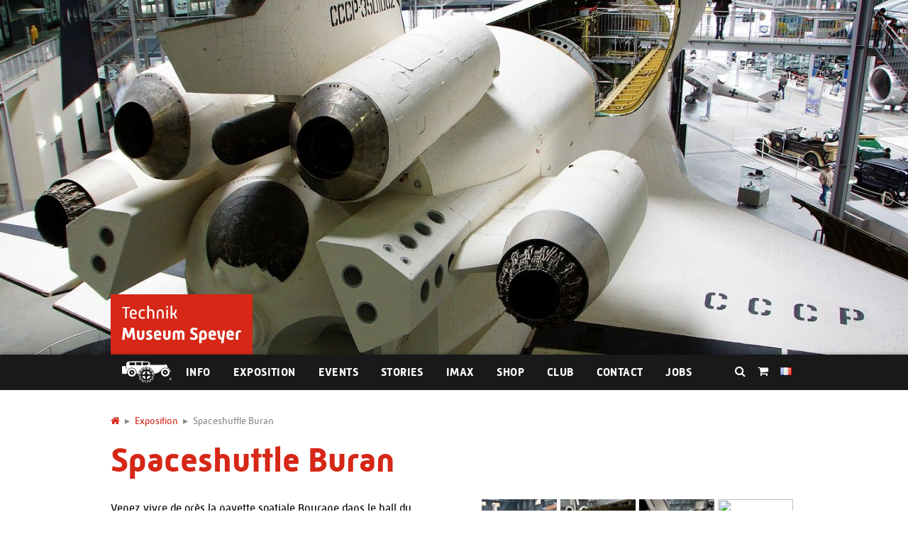

--- FILE ---
content_type: text/html; charset=UTF-8
request_url: https://speyer.technik-museum.de/fr/spaceshuttle-buran
body_size: 7328
content:
<!DOCTYPE html>
<html lang="fr">
<head>
	<meta charset="utf-8">
	<base href="https://speyer.technik-museum.de/">
	<title>Spaceshuttle Buran | Technik Museum Speyer | Allemagne</title>
	<meta name="description" content="">
	<meta name="robots" content="index, follow">
	<meta name="viewport" content="width=device-width, initial-scale=1">
	<meta name="facebook-domain-verification" content="iw6n0hv22cljgqxcqxhpgh4wdvzhp6" />
	
	<link rel="alternate" type="application/rss+xml" title="Blog des Technik Museum Sinsheim Speyer" href="" />

	<link rel="stylesheet" href="/assets/templates/2017/build/css/main.css?v=1.86">
	<link rel="stylesheet" href="//maxcdn.bootstrapcdn.com/font-awesome/4.7.0/css/font-awesome.min.css">
	<script src="/assets/templates/2017/build/js/main.min.js?v=1.35"></script>
	<script src="/assets/templates/2017/build/js/moment.js"></script> 
	<script src="/assets/templates/2017/build/js/countdown.js?v=1.3"></script>

	<meta name="google-site-verification" content="c6FwxV2cAl_EsiD23U22qhgvmUYOUIvG1VvI_rqjvk4" />
	<meta name="google-site-verification" content="krkpPMIwzIvro6N2D6hQHvB91aMkteII7NGKMgi1Orc" />	
	
	<link rel="apple-touch-icon" sizes="180x180" href="/assets/templates/2017/build/img/apple-touch-icon.png">
	<link rel="icon" type="image/png" sizes="32x32" href="/assets/templates/2017/build/img/favicon-32x32.png">
	<link rel="icon" type="image/png" sizes="16x16" href="/assets/templates/2017/build/img/favicon-16x16.png">
	<link rel="manifest" href="/assets/templates/2017/build/img/site.webmanifest">
	<link rel="mask-icon" href="/assets/templates/2017/build/img/safari-pinned-tab.svg" color="#000000">
	<meta name="msapplication-TileColor" content="#000000">
	<meta name="theme-color" content="#ffffff">
	
	<meta property="og:url" content="https://speyer.technik-museum.de/fr/spaceshuttle-buran" />
	<meta property="og:title" content="Spaceshuttle Buran | Technik Museum Speyer | Allemagne" />
	<meta property="og:type" content="website" />
	<meta property="og:description" content="" />
	
	<meta property="og:image" content="https://speyer.technik-museum.de/assets/uploads/images/479/5285108404_292b1f5abc_b.jpg" />
	

</head>


<body class="speyer">
	
	<header class="page-header">
	
	
	<div class="page-hero" style="background-image: url('/assets/components/phpthumbof/cache/8622190800_6e22e750be_o.0ba47d054f901cac056e1cc7c1623ed6.jpg'); background-position: center center">
				<div class="wrap">
					<a href="https://speyer.technik-museum.de/fr/" class="logo" title="Zur Startseite">
						
						<img src="/assets/templates/2017/build/img/2017_logo-speyer.svg" alt="Technik Museum Speyer">
					</a>
				</div>	
			</div>
	<nav class="menu-wrap">
		<div class="wrap">
			<a class="menu-trigger js-menu-trigger" href="#menu">Menü</a>
			<a href="https://speyer.technik-museum.de/fr/" class="menu-logo" title="Zur Startseite">
				<img src="/assets/templates/2017/build/img/2017_signet.svg" alt="Technik Museum">
			</a>
			<div class="menu-main" id="menu" role="navigation">
				<ul><li  class="first">
    <a href="fr/info" >
        Info
    </a>
    <ul><li><span class="js-category">Votre visite</span> <span class="submenu-trigger js-submenu-trigger">+</span> <ul><li  class="first">
    <a href="fr/heures-ouverture" >
        Heures d'ouverture
    </a>
    
</li>
<li >
    <a href="fr/access" >
        Plan d´accès
    </a>
    
</li>
<li >
    <a href="fr/prix" >
        Prix d'entrée
    </a>
    
</li>
<li  class="last">
    <a href="fr/restaurant" >
        Restaurant
    </a>
    
</li>
</ul></li>

<li><span class="js-category">Votre musée pour...</span> <span class="submenu-trigger js-submenu-trigger">+</span> <ul><li  class="first">
    <a href="fr/enfants" >
        Familles & enfants
    </a>
    
</li>
<li >
    <a href="fr/offres-pour-groupes" >
        Groupes
    </a>
    
</li>
<li >
    <a href="fr/voyages-scolaires" >
        Classes d'école
    </a>
    
</li>
<li >
    <a href="https://www.eventmuseum.de" >
        Firmen - Tagen & Feiern
    </a>
    
</li>
<li  class="last">
    <a href="fr/agences-de-voyages" >
        Agences de voyages
    </a>
    
</li>
</ul></li>

<li><span class="js-category">Hébergement et forfaits</span> <span class="submenu-trigger js-submenu-trigger">+</span> <ul><li  class="first">
    <a href="fr/hotel" >
        Passez la nuit à l'Hotel Speyer
    </a>
    
</li>
<li >
    <a href="fr/emplacement-caravanes" >
        Emplacement caravanes
    </a>
    
</li>
<li  class="last">
    <a href="fr/forfait-musee-2-jours" >
        Forfait musée de 2 jours
    </a>
    
</li>
</ul></li>

</ul>
</li>
<li  class="active">
    <a href="fr/exposition" >
        Exposition
    </a>
    <ul><li><span class="js-category">Currently in focus</span> <span class="submenu-trigger js-submenu-trigger">+</span> <ul><li  class="first">
    <a href="https://www.technik-museum.de/fr/trucks" >
        Légendes sur roues<br><small>Jusqu'au 5 mars 2026</small>
    </a>
    
</li>
<li  class="last">
    <a href="fr/billet-apres-midi" >
        Billet après-midi
    </a>
    
</li>
</ul></li>

<li><span class="js-category">Populares</span> <span class="submenu-trigger js-submenu-trigger">+</span> <ul><li  class="first active">
    <a href="fr/spaceshuttle-buran" >
        Spaceshuttle Buran
    </a>
    
</li>
<li >
    <a href="fr/boeing-747" >
        Boeing 747
    </a>
    
</li>
<li >
    <a href="fr/antonov-an-22" >
        Antonov AN-22
    </a>
    
</li>
<li >
    <a href="fr/vedette-de-secours" >
        Vedette de secours
    </a>
    
</li>
<li >
    <a href="fr/sous-marin-u9" >
        Sous-marin U9
    </a>
    
</li>
<li  class="last">
    <a href="fr/bateau-sean-o-kelley" >
        Bateau Sean o'Kelley
    </a>
    
</li>
</ul></li>

<li><span class="js-category">Thèmes de l'exposition</span> <span class="submenu-trigger js-submenu-trigger">+</span> <ul><li  class="first">
    <a href="fr/astronautique" >
        Exposition astronautique
    </a>
    
</li>
<li >
    <a href="fr/vehicules-de-pompiers" >
        Véhicules de pompiers
    </a>
    
</li>
<li >
    <a href="fr/musique-mecanique" >
        Musique Mécanique
    </a>
    
</li>
<li >
    <a href="fr/oldtimer" >
        Oldtimer
    </a>
    
</li>
<li >
    <a href="fr/locomotives" >
        Locomotives
    </a>
    
</li>
<li >
    <a href="fr/avions" >
        Avions
    </a>
    
</li>
<li >
    <a href="fr/vehicules-ulitaires" >
        Véhicules ulitaires
    </a>
    
</li>
<li >
    <a href="fr/marine" >
        Marine et sous-marines
    </a>
    
</li>
<li >
    <a href="fr/motos" >
        Motos
    </a>
    
</li>
<li >
    <a href="fr/musee-wilhelmsbau" >
        Musée Wilhelmsbau
    </a>
    
</li>
<li  class="last">
    <a href="fr/exposition-muench" >
        Exposition Münch
    </a>
    
</li>
</ul></li>

</ul>
</li>
<li >
    <a href="fr/calendrier" >
        Events
    </a>
    <ul><li><span class="js-category"></span> <span class="submenu-trigger js-submenu-trigger">+</span> <ul><li  class="first menu-event">
    <a href="trucks" >
        <span class='menu-event-name'>Legenden auf Rädern</span><span class='menu-event-date'>Aujourd’hui et jusqu‘á&nbsp;05. mars 2026</span>
    </a>
    
</li>
<li  class="menu-event">
    <a href="" >
        <span class='menu-event-name'>Retrobörse</span><span class='menu-event-date'>24.&nbsp;à&nbsp;25. janvier 2026</span>
    </a>
    
</li>
<li  class="menu-event">
    <a href="" >
        <span class='menu-event-name'>Barrel Organ Serenade</span><span class='menu-event-date'>21. février 2026</span>
    </a>
    
</li>
<li  class="menu-event">
    <a href="fr/transall-c-160" >
        <span class='menu-event-name'>Transall C 160</span><span class='menu-event-date'>07. mars 2026&nbsp;(and more dates)</span>
    </a>
    
</li>
<li  class="menu-event">
    <a href="fr/journees-du-modelisme" >
        <span class='menu-event-name'>Journées du modélisme</span><span class='menu-event-date'>04.&nbsp;à&nbsp;06. avril 2026</span>
    </a>
    
</li>
<li  class="menu-event">
    <a href="fr/parlons-essence" >
        <span class='menu-event-name'>Parlons essence</span><span class='menu-event-date'>12. avril 2026&nbsp;(and more dates)</span>
    </a>
    
</li>
<li  class="menu-event">
    <a href="http://www.brazzeltag.de" >
        <span class='menu-event-name'>Brazzeltag</span><span class='menu-event-date'>09.&nbsp;à&nbsp;10. mai 2026</span>
    </a>
    
</li>
<li  class="menu-event">
    <a href="fr/rencontres-des-science-fiction" >
        <span class='menu-event-name'>Rencontres des Science Fiction</span><span class='menu-event-date'>26.&nbsp;à&nbsp;27. septembre 2026</span>
    </a>
    
</li>
<li  class="menu-event">
    <a href="fr/sous-marin-u9" >
        <span class='menu-event-name'>Sous-marin U9</span><span class='menu-event-date'>10.&nbsp;à&nbsp;11. octobre 2026</span>
    </a>
    
</li>
<li  class="menu-event">
    <a href="fr/vedette-de-secours" >
        <span class='menu-event-name'>Vedette de secours</span><span class='menu-event-date'>17. octobre 2026</span>
    </a>
    
</li>
<li  class="last">
    <a href="fr/calendrier" >
        <strong>Kompletten Kalender anzeigen</strong>
    </a>
    
</li>
</ul></li>

</ul>
</li>
<li >
    <a href="https://stories.technik-museum.de" >
        Stories
    </a>
    <ul><li><span class="js-category"></span> <span class="submenu-trigger js-submenu-trigger">+</span> <ul><li  class="first">
    <a href="https://stories.technik-museum.de" >
        <strong>Alle Stories anzeigen</strong>
    </a>
    
</li>
</ul></li>

</ul>
</li>
<li >
    <a href="fr/imax-dome-cinema" >
        IMAX
    </a>
    <ul><li><span class="js-category">Current Films</span> <span class="submenu-trigger js-submenu-trigger">+</span> </li>

<li><span class="js-category">Information</span> <span class="submenu-trigger js-submenu-trigger">+</span> <ul><li  class="first">
    <a href="fr/prix" >
        <none>
    </a>
    
</li>
<li  class="last">
    <a href="fr/access" >
        <none>
    </a>
    
</li>
</ul></li>

</ul>
</li>
<li >
    <a href="https://shop.technik-museum.de" >
        Shop
    </a>
    
</li>
<li >
    <a href="" >
        Club
    </a>
    
</li>
<li >
    <a href="fr/kontakt/" >
        Contact
    </a>
    <ul><li><span class="js-category">Contact</span> <span class="submenu-trigger js-submenu-trigger">+</span> <ul><li  class="first">
    <a href="fr/kontakt/" >
        Formulaire de contact
    </a>
    
</li>
<li  class="last">
    <a href="fr/access" >
        Accès
    </a>
    
</li>
</ul></li>

<li><span class="js-category">Presse</span> <span class="submenu-trigger js-submenu-trigger">+</span> <ul><li  class="first">
    <a href="http://media.technik-museum.de" >
        Mediabox
    </a>
    
</li>
<li  class="last">
    <a href="http://media.technik-museum.de/de/kontakt" >
        Contact presse
    </a>
    
</li>
</ul></li>

<li><span class="js-category">Jobs</span> <span class="submenu-trigger js-submenu-trigger">+</span> <ul><li  class="first">
    <a href="https://speyer.technik-museum.de/de/jobs/" >
        Aktuelle Stellenangebote
    </a>
    
</li>
</ul></li>

<li><span class="js-category">Rester connecté</span> <span class="submenu-trigger js-submenu-trigger">+</span> <ul><li  class="first">
    <a href="http://www.facebook.com/technikmuseum" >
        Facebook
    </a>
    
</li>
<li >
    <a href="https://blog.technik-museum.de" >
        BLOG
    </a>
    
</li>
<li >
    <a href="http://www.youtube.com/technikmuseum2010" >
        YouTube
    </a>
    
</li>
<li >
    <a href="http://www.twitter.com/museumtechnik" >
        Twitter
    </a>
    
</li>
<li >
    <a href="http://www.flickr.com/photos/technikmuseum/albums" >
        Flickr
    </a>
    
</li>
<li  class="last">
    <a href="https://www.instagram.com/technikmuseen_sinsheimspeyer/" >
        SP-Instagram
    </a>
    
</li>
</ul></li>

</ul>
</li>
<li  class="last">
    <a href="https://speyer.technik-museum.de/de/jobs/" >
        Jobs
    </a>
    
</li>
</ul>
			</div>
			<ul class="header-utility">
			<li>
				<a href="#search" class="js-trigger" title="Seite durchsuchen"><i class="fa fa-search"></i></a>
				<form id="search" class="searchform js-ajax-search" action="fr/suchergebnisse.html" method="get">
	<input type="search" name="suche" id="suche" value="" data-context="sp" autocomplete="off" placeholder="Exponate, Veranstaltungen…" data-lang="fr">
    <input type="hidden" name="id" value="1583"> 
    <button type="submit"><i class="fa fa-fw fa-search"></i></button>
	<ul class="search-preview js-search-preview"></ul>
</form>
			</li>
			<li>
				<a href="//shop.technik-museum.de" class="js-trigger">
					<i class="fa fa-shopping-cart"></i></a>
				
			</li>
			<li>
				<a href="#languages" class="js-trigger"><img src="assets/components/lingua/icons/flags/gif/fr.gif" alt="Français" /></a>
<ul class="language-list" id="languages">
	<li>
	<a href="https://speyer.technik-museum.de:443/de/spaceshuttle-buran" class="languages-link" title="Deutsch">
		Deutsch
	</a>
</li>
<li>
	<a href="https://speyer.technik-museum.de:443/en/spaceshuttle-buran" class="languages-link" title="English">
		English
	</a>
</li>
<li>
	<a href="https://speyer.technik-museum.de:443/fr/spaceshuttle-buran" class="languages-link" title="Français">
		Français
	</a>
</li>
<li>
	<a href="https://speyer.technik-museum.de:443/nl/spaceshuttle-buran" class="languages-link" title="Nederlands">
		Nederlands
	</a>
</li>
</ul>
			</li>
		</ul>
		</div>
	</nav>
</header>
	
	<nav class="breadcrumbs wrap"><ol vocab="http://schema.org/" typeof="BreadcrumbList"><li property="itemListElement" typeof="ListItem"><a href="https://speyer.technik-museum.de/fr/" property="item" typeof="WebPage"><span property="name"><span style="display:none;">Home</span><i class="fa fa-home"></i></span></a><meta property="position" content="1"></li><li property="itemListElement" typeof="ListItem"><a href="https://speyer.technik-museum.de/fr/exposition" property="item" typeof="WebPage"><span property="name">Exposition</span></a><meta property="position" content="2"></li><li property="itemListElement" typeof="ListItem"><link href="https://speyer.technik-museum.de/fr/spaceshuttle-buran" property="item" typeof="WebPage"><span property="name">Spaceshuttle Buran</span><meta property="position" content="3"></li></ol></nav>
	
	<main class="wrap">
		<article>
			<h1>Spaceshuttle Buran</h1>
			<div class="column-wrap">
				<div class="content standard">
					<p>Venez vivre de près la navette spatiale Bourane dans le hall du Musée de la Technique de SPEYER spécialement réservé à l’astronautique ! Le programme de vaisseau spatial soviétique Bourane à été l’un des plus ambitieux de l’histoire astronautique russe. La navette a une longueur de 36 m, une hauteur de 16 m et pèse quelque 80 tonnes. Le vaisseau exposé au Musée est le BURAN OK-GLI. Il a été construit en 1984 et a servi notamment à tester le vol plané et l’atterrissage. Après l'effondrement de l'Union Soviétique, le développement aéronautique a été freiné, puis, à partir de 1993, complètement stoppé. La Buran OK-GLI exposée au Musée de la Technique de SPEYER est par ailleurs la seule navette que l’on peut visiter en dehors de la Russie et des Etats-Unis.</p>
					
				</div>			
				
					<aside role="complementary">

						<!-- Galerie oben -->
						<div class="widget">

							

							<ul class="thumbnail-gallery  js-thumbnail-gallery">
								<li><a href="assets/uploads/images/479/40331163922_db549fd674_o.jpg" title=""><img src="/assets/components/phpthumbof/cache/40331163922_db549fd674_o.e11ded38190eaf9d6c32925540959e84.jpg" alt=""></a></li><li><a href="assets/uploads/images/479/5285108792_55f795ecb3_o.jpg" title=""><img src="/assets/components/phpthumbof/cache/5285108792_55f795ecb3_o.e11ded38190eaf9d6c32925540959e84.jpg" alt=""></a></li><li><a href="assets/uploads/images/479/8622190800_6e22e750be_o.jpg" title=""><img src="/assets/components/phpthumbof/cache/8622190800_6e22e750be_o.e11ded38190eaf9d6c32925540959e84.jpg" alt=""></a></li>
								

									<li class="youtube-popup">
										<a class="mfp-iframe" href="https://www.youtube.com/watch?v=QcUar7TmbpA"><img src="https://img.youtube.com/vi/QcUar7TmbpA/mqdefault.jpg"></a>
								</li>
								
							</ul>

							

						</div>


						
						<div class="widget">

							

							

						  
						  
						  

							

						</div>
						


						

						
						
						
					</aside>
				
			</div>
		</article>
			
				
					<section class="page-section">
						<div class="carousel owl-carousel js-carousel" data-items="4">
							    <div class="tile">
        <a href="https://shop.technik-museum.de/dvd-buran-english.html" title="DVD: Buran - History and transport">
            <img src="https://shop.technik-museum.de/media/catalog/product/cache/2/small_image/220x140/9df78eab33525d08d6e5fb8d27136e95/d/v/dvd_buran_vs.jpg" alt="DVD: Buran - History and transport" />
            <p class="tile-title">DVD: Buran - History and transport</p>
            <p class="tile-info">Online Shop</p>
                    </a>
    </div>
    <div class="tile">
        <a href="https://shop.technik-museum.de/taschenbuch-buran.html" title="Pocketbook BURAN - History and transport">
            <img src="https://shop.technik-museum.de/media/catalog/product/cache/2/small_image/220x140/9df78eab33525d08d6e5fb8d27136e95/1/4/142_-_53980943771_broschuere_buran.jpg" alt="Pocketbook BURAN - History and transport" />
            <p class="tile-title">Pocketbook BURAN - History and transport</p>
            <p class="tile-info">Online Shop</p>
                    </a>
    </div>
<div class="tile"><a href="https://sinsheim.technik-museum.de/fr/tupolev-tu-144"><img src="/assets/components/phpthumbof/cache/tupolev-tu-144-2.2e7cd59061cf1cf0440b922d7e404452.jpg" alt="Tupolev Tu-144"><p class="tile-title">Tupolev Tu-144</p><p class="tile-info sinsheim">Technik Museum Sinsheim</p></a></div><div class="tile"><a href="fr/antonov-an-22"><img src="/assets/components/phpthumbof/cache/5233542417_ac876f684c_o.b46cc87f830b1b93097b3dad8edac24d.jpg" alt="Antonov AN-22"><p class="tile-title">Antonov AN-22</p></a></div><div class="tile"><a href="fr/bor-5"><img src="/assets/components/phpthumbof/cache/5509187853_fd1b478953_o.b5ebb6606b88c1af0576074091d7c164.jpg" alt="BOR-5"><p class="tile-title">BOR-5</p></a></div><div class="tile"><a href="fr/astronautique"><img src="/assets/components/phpthumbof/cache/6809147080_250b179296_b.479bf1d0bc8d3821f036553c565217cb.jpg" alt="Raumfahrtausstellung "Apollo and Beyond""><p class="tile-title">Exposition astronautique</p></a></div><div class="tile"><a href="fr/red-bull-stratos"><img src="/assets/components/phpthumbof/cache/Red%20Bull%20Stratos%20Landung.91ce122287aa8963a27402a8f14a1d4d.jpg" alt="Red Bull Stratos"><p class="tile-title">Red Bull Stratos</p></a></div><div class="tile"><a href="fr/la-lune"><img src="/assets/components/phpthumbof/cache/original-mondstein.56fbcaaffaf54cb71116ced0f1659464.jpg" alt="Original Mondstein"><p class="tile-title">La Lune</p></a></div><div class="tile"><a href="fr/bor-5"><img src="/assets/components/phpthumbof/cache/5509187853_fd1b478953_o.b5ebb6606b88c1af0576074091d7c164.jpg" alt="BOR-5"><p class="tile-title">BOR-5</p></a></div><div class="tile"><a href="fr/lunar-roving-vehicle"><img src="/assets/components/phpthumbof/cache/6809146158_78002785e7_k.bfddbaf3930e9162af9aff7b1b3583bd.jpg" alt="Mondauto - Lunar Roving Vehicle"><p class="tile-title">Lunar Roving Vehicle (LRV)</p></a></div><div class="tile"><a href="fr/vostok-1"><img src="/assets/components/phpthumbof/cache/6943709496_486493fca9_k.7f1aa2846d58dd5d434b200ebdabb719.jpg" alt="Wostok 1 Raumschiff"><p class="tile-title">La vaisseau spatial Vostok 1</p></a></div><div class="tile"><a href="fr/la-capsule-soyouz-tm19"><img src="/assets/components/phpthumbof/cache/Sojus%20TM-19%20-%20Aussenansicht.dc3d3c3c34f702be8e3ee294af51c2aa.jpg" alt="Sojus TM-19 Kapsel"><p class="tile-title">La capsule Soyouz TM-19</p></a></div><div class="tile"><a href="fr/swesda"><img src="/assets/components/phpthumbof/cache/33934197966_df3198931d_k.f9a4b70f316ec50c218589ac1cdef50a.jpg" alt="ISS Modul SWESDA"><p class="tile-title">Module ISS SWESDA</p></a></div><div class="tile"><a href="fr/spacelab-module"><img src="/assets/components/phpthumbof/cache/TMS02Raumfahrt2009_09_0005.a56d458aa36a193bdba7e3f4e486c3e4.jpg" alt="Spacelab Modul"><p class="tile-title">Spacelab Module</p></a></div>
						</div>
					</section>
				
			

	</main>
	
		
			<section class="page-section" style="background-image: url('/assets/components/phpthumbof/cache/8622190800_6e22e750be_o.0ba47d054f901cac056e1cc7c1623ed6.jpg');">
				<div class="wrap">
					<div class="carousel owl-carousel js-carousel" data-items="5">
						<div class="tile"><a href="fr/trucks"target='_blank'><img src="/assets/components/phpthumbof/cache/MB_SoM-2024-11-14_Web_Kalender_330x220px.6b79c7aace3cbcb3fe28d46a8d4a8b64.png" alt="Legenden auf Rädern"><p class="tile-title">Legenden auf Rädern</p><p class='tile-info'><time datetime='2024-12-21'>21.12.2024</time> - <time datetime='2026-03-05'>05.03.2026</time></p></a></div><div class="tile"><a href="fr/transall-c-160"><img src="/assets/components/phpthumbof/cache/5591098957_d02fbce3df_o.d292a85876a24184370d6c9be7bac52c.jpg" alt="Transall C 160"><p class="tile-title">Transall C 160</p><p class='tile-info'><time datetime='2026-03-07'>07.03.2026</time></p></a></div><div class="tile"><a href="fr/journees-du-modelisme"><img src="/assets/components/phpthumbof/cache/Modelbautage2019_338%20%28Gro%C3%9F%29.945ff4cd58f804fcfa8d004f640e5397.jpg" alt="Journées du modélisme"><p class="tile-title">Journées du modélisme</p><p class='tile-info'><time datetime='2026-04-04'>04.04.2026</time> - <time datetime='2026-04-06'>06.04.2026</time></p></a></div><div class="tile"><a href="fr/parlons-essence"><img src="/assets/components/phpthumbof/cache/0057712E-10A2-4E9C-953D-CFC9C98894D4.a75c0f803fca602cea6f8e9efaa4b45f.jpg" alt="Parlons essence"><p class="tile-title">Parlons essence</p><p class='tile-info'><time datetime='2026-04-12'>12.04.2026</time></p></a></div><div class="tile"><a href="fr/http://www.brazzeltag.de"target='_blank'><img src="/assets/components/phpthumbof/cache/logo_brazzeltag.5c4399804f5cd8691ecc79d31d0d1c4b.jpg" alt="Brazzeltag"><p class="tile-title">Brazzeltag</p><p class='tile-info'><time datetime='2026-05-09'>09.05.2026</time> - <time datetime='2026-05-10'>10.05.2026</time></p></a></div><div class="tile"><a href="fr/parlons-essence"><img src="/assets/components/phpthumbof/cache/0057712E-10A2-4E9C-953D-CFC9C98894D4.a75c0f803fca602cea6f8e9efaa4b45f.jpg" alt="Parlons essence"><p class="tile-title">Parlons essence</p><p class='tile-info'><time datetime='2026-06-07'>07.06.2026</time></p></a></div><div class="tile"><a href="fr/parlons-essence"><img src="/assets/components/phpthumbof/cache/0057712E-10A2-4E9C-953D-CFC9C98894D4.a75c0f803fca602cea6f8e9efaa4b45f.jpg" alt="Parlons essence"><p class="tile-title">Parlons essence</p><p class='tile-info'><time datetime='2026-07-05'>05.07.2026</time></p></a></div><div class="tile"><a href="fr/parlons-essence"><img src="/assets/components/phpthumbof/cache/0057712E-10A2-4E9C-953D-CFC9C98894D4.a75c0f803fca602cea6f8e9efaa4b45f.jpg" alt="Parlons essence"><p class="tile-title">Parlons essence</p><p class='tile-info'><time datetime='2026-08-02'>02.08.2026</time></p></a></div><div class="tile"><a href="fr/parlons-essence"><img src="/assets/components/phpthumbof/cache/0057712E-10A2-4E9C-953D-CFC9C98894D4.a75c0f803fca602cea6f8e9efaa4b45f.jpg" alt="Parlons essence"><p class="tile-title">Parlons essence</p><p class='tile-info'><time datetime='2026-09-06'>06.09.2026</time></p></a></div><div class="tile"><a href="fr/rencontres-des-science-fiction"><img src="/assets/components/phpthumbof/cache/SCIFI25_1017.ab3ded074edd144c03844141853aa2ad.jpg" alt="Rencontres des Science Fiction"><p class="tile-title">Rencontres des Science Fiction</p><p class='tile-info'><time datetime='2026-09-26'>26.09.2026</time> - <time datetime='2026-09-27'>27.09.2026</time></p></a></div><div class="tile"><a href="fr/sous-marin-u9"><img src="/assets/components/phpthumbof/cache/_SSP8463.d63beab7b7d3ace957da5fa800122be9.jpg" alt="Sous-marin U9"><p class="tile-title">Sous-marin U9</p><p class='tile-info'><time datetime='2026-10-10'>10.10.2026</time> - <time datetime='2026-10-11'>11.10.2026</time></p></a></div><div class="tile"><a href="fr/vedette-de-secours"><img src="/assets/components/phpthumbof/cache/essberger%20hoch.152119dca2c3dca4a1148f18b43cc068.jpg" alt="Vedette de secours"><p class="tile-title">Vedette de secours</p><p class='tile-info'><time datetime='2026-10-17'>17.10.2026</time></p></a></div><div class="tile"><a href="fr/transall-c-160"><img src="/assets/components/phpthumbof/cache/5591098957_d02fbce3df_o.d292a85876a24184370d6c9be7bac52c.jpg" alt="Transall C 160"><p class="tile-title">Transall C 160</p><p class='tile-info'><time datetime='2026-10-24'>24.10.2026</time></p></a></div><div class="tile"><a href="fr/journee-de-mannequinat-d-hiver"><img src="/assets/components/phpthumbof/cache/Lokomotiven%20Modelle%20Technik%20Museum%20Speyer%20%28Gro%C3%9F%29.a2e16ed23f39f1aa64bb8016962f11e1.jpg" alt="Journée de mannequinat d'hiver"><p class="tile-title">Journée de mannequinat d'hiver</p><p class='tile-info'><time datetime='2026-11-14'>14.11.2026</time> - <time datetime='2026-11-15'>15.11.2026</time></p></a></div>
					</div>
				</div>
			</section>
		
	

	<footer class="page-footer">
	<div class="wrap column-wrap">
		<div class="footer-column">
			<h5>Vous pouvez également consulter...</h5>
			
			
				<a href="//sinsheim.technik-museum.de">
					<img src="/assets/templates/2017/build/img/sinsheim_web.png" alt="Technik Museum Sinsheim">
				</a>
			
		</div>
		<div class="footer-column-2">
			<h5>Comment nous trouver...</h5>
			<div class="map-wrapper">
				<a href="fr/access">			
					<img src="/assets/templates/2017/build/img/anfahrtskarte_vorschau.jpg" alt="Anfahrtskarte">
				</a>
			</div>
		</div>
		<div class="footer-column">
			
				<h5>Brazzeltag</h5>
				<p><a href="https://www.brazzeltag.de/" target="_blank"><img src="/assets/templates/2017/build/img/brazzeltag_web.png"></a></p>
			
		</div>
	</div>
	<div class="wrap column-wrap">
		<div class="footer-column">
			<h5>Les musées sur le web...</h5>
			<ul class="socials">
				<li><a href="https://blog.technik-museum.de/" target="_blank" title="Blog der Technik Museen Sinsheim Speyer"><i class="fa fa-2x fa-rss"></i></a></li>
				<li><a href="https://de-de.facebook.com/technikmuseum/" target="_blank"><i class="fa fa-2x fa-facebook-square"></i></a></li>
				<li><a href="https://twitter.com/museumtechnik" target="_blank"><i class="fa fa-2x fa-twitter-square"></i></a></li>
				<li><a href="https://www.youtube.com/user/technikmuseum2010" target="_blank"><i class="fa fa-2x fa-youtube-square"></i></a></li>
				<li><a href="https://www.instagram.com/technikmuseen_sinsheimspeyer/" target="_blank"><i class="fa fa-2x fa-instagram"></i></a></li>
			</ul>
			<a href="" class="button">Newsletter</a>
		</div>
		<div class="footer-column">
			<h5>Contact</h5>
			
				<p>
					Technik Museum Speyer<br>
					Am Technik Museum 1<br>
					D-67346 Speyer<br>
					Tel.: <a href="tel:+49623267080">06232-6708-0</a><br>
					Fax: 06232-6708-20
				</p>
			
			<a href="fr/fr/kontakt/" class="button">Nous contacter</a>
		</div>
		<div class="footer-column">
			<h5>Info</h5>
			
			<ul>
				<li><a href="//media.technik-museum.de" target="_blank">Presse</a></li>
				<li><a href="fr/kontakt/">Contact</a></li>
				<li><a href="">Datenschutz</a></li>
				<li><a href="https://sinsheim.technik-museum.de/de/kontakt/impressum.html" target="_blank">Impressum</a></li>
				<li><a href="">Jobs</a></li>
				<li><a href="assets/downloads/hausordnung_technik-museum.pdf" target="_blank">Hausordnung (Museum)</a></li>
				<li><a href="assets/downloads/hausordnung_imax-dome.pdf" target="_blank">Hausordnung (IMAX DOME)</a></li>
			</ul>
			
		</div>
		<div class="footer-column">
			<h5>Jobs</h5>
            
			<ul>
				<li><a href="">Aktuelle Stellenangebote</a></li>
			</ul>
			
	</div>
</footer>
<dialog id="siteChangeModal" data-lang="fr">
	<h1></h1>
	<p></p>
	<button id="siteChangeBack">Retour</button>
	<button id="siteChangeConfirm">OK</button>
</dialog>
<!-- Matomo -->
<script type="text/javascript">
	var _paq = window._paq || [];
	_paq.push(["setDocumentTitle", "Space Shuttle Buran | S:FR W:SPE T:NOR"]);
	_paq.push(["setCookieDomain", ".technik-museum.de"]);
	_paq.push(['trackPageView']);
	_paq.push(['enableLinkTracking']);
	(function() {
		var u="https://matomo.technik-museum.de/";
		_paq.push(['setTrackerUrl', u+'matomo.php']);
		_paq.push(['setSiteId', '1']);
		var d=document, g=d.createElement('script'), s=d.getElementsByTagName('script')[0];
		g.type='text/javascript'; g.async=true; g.defer=true; g.src=u+'matomo.js'; s.parentNode.insertBefore(g,s);
	})();
</script>
<noscript><p><img src="https://matomo.technik-museum.de/matomo.php?idsite=1&amp;rec=1" style="border:0;" alt="" /></p></noscript>
<!-- End Matomo Code --></body>
</html>

--- FILE ---
content_type: text/html; charset=utf-8
request_url: https://speyer.technik-museum.de/get-translation.php
body_size: 199
content:
{"result":"Montre tout"}

--- FILE ---
content_type: text/html; charset=utf-8
request_url: https://speyer.technik-museum.de/get-translation.php
body_size: 199
content:
{"result":"Montre tout"}

--- FILE ---
content_type: text/css
request_url: https://speyer.technik-museum.de/assets/templates/2017/build/css/main.css?v=1.86
body_size: 23580
content:
@charset "UTF-8";
html, body, div, span, applet, object, iframe,
h1, h2, h3, h4, h5, h6, p, blockquote, pre,
a, abbr, acronym, address, big, cite, code,
del, dfn, em, img, ins, kbd, q, s, samp,
small, strike, strong, sub, sup, tt, var,
b, u, i, center,
dl, dt, dd, ol, ul, li,
fieldset, form, label, legend,
table, caption, tbody, tfoot, thead, tr, th, td,
article, aside, canvas, details, embed,
figure, figcaption, footer, header, hgroup,
menu, nav, output, ruby, section, summary,
time, mark, audio, video, main, input, textarea {
  margin: 0;
  padding: 0;
  border: 0;
  font-size: 100%;
  font: inherit;
}

/* HTML5 display-role reset for shitty browsers */
article, aside, details, figcaption, figure,
footer, header, hgroup, menu, nav, section, main {
  display: block;
}

ol, ul {
  list-style: none;
}

table {
  border-collapse: collapse;
  border-spacing: 0;
}

html {
  overflow-y: -moz-scrollbars-vertical;
  overflow-y: scroll;
}

body * {
  outline: none;
  box-sizing: border-box;
}

@font-face {
  font-family: "Mic 32 New Bold";
  src: url("../fonts/mic32new-bd-webfont.woff2") format("woff2"), url("../fonts/mic32new-bd-webfont.woff") format("woff");
  font-weight: 700;
  font-style: normal;
}
@font-face {
  font-family: "Mic 32 New Bold";
  src: url("../fonts/mic32new-bd-italic-webfont.woff2") format("woff2"), url("../fonts/mic32new-bd-italic-webfont.woff") format("woff");
  font-weight: 700;
  font-style: italic;
}
@font-face {
  font-family: "Mic 32 New";
  src: url("../fonts/mic32new-rg-webfont.woff2") format("woff2"), url("../fonts/mic32new-rg-webfont.woff") format("woff");
  font-weight: normal;
  font-style: normal;
}
@font-face {
  font-family: "Mic 32 New";
  src: url("../fonts/mic32new-rg-italic-webfont.woff2") format("woff2"), url("../fonts/mic32new-rg-italic-webfont.woff") format("woff");
  font-weight: normal;
  font-style: italic;
}
/* Datetimepicker */
.xdsoft_datetimepicker {
  box-shadow: 0 5px 15px -5px rgba(0, 0, 0, 0.506);
  background: #fff;
  border-bottom: 1px solid #DDD;
  border-left: 1px solid #DDD;
  border-right: 1px solid #DDD;
  border-top: 1px solid #DDD;
  color: #000;
  font-family: "Mic 32 New", "Verdana", "Helvetica Neue", "Arial", sans-serif;
  padding: 8px;
  padding-left: 0;
  padding-top: 2px;
  position: absolute;
  z-index: 9999;
  box-sizing: border-box;
  display: none;
}

.xdsoft_datetimepicker.xdsoft_rtl {
  padding: 8px 0 8px 8px;
}

.xdsoft_datetimepicker iframe {
  position: absolute;
  left: 0;
  top: 0;
  width: 75px;
  height: 210px;
  background: transparent;
  border: none;
}

/*For IE8 or lower*/
.xdsoft_datetimepicker button {
  border: none !important;
}

.xdsoft_noselect {
  -webkit-touch-callout: none;
  -webkit-user-select: none;
  -khtml-user-select: none;
  -moz-user-select: none;
  -ms-user-select: none;
  -o-user-select: none;
  user-select: none;
}

.xdsoft_noselect::-moz-selection {
  background: transparent;
}

.xdsoft_noselect::selection {
  background: transparent;
}

.xdsoft_noselect::-moz-selection {
  background: transparent;
}

.xdsoft_datetimepicker.xdsoft_inline {
  display: inline-block;
  position: static;
  box-shadow: none;
}

.xdsoft_datetimepicker * {
  box-sizing: border-box;
  padding: 0;
  margin: 0;
}

.xdsoft_datetimepicker .xdsoft_datepicker, .xdsoft_datetimepicker .xdsoft_timepicker {
  display: none;
}

.xdsoft_datetimepicker .xdsoft_datepicker.active, .xdsoft_datetimepicker .xdsoft_timepicker.active {
  display: block;
}

.xdsoft_datetimepicker .xdsoft_datepicker {
  width: 224px;
  float: left;
  margin-left: 8px;
}

.xdsoft_datetimepicker.xdsoft_rtl .xdsoft_datepicker {
  float: right;
  margin-right: 8px;
  margin-left: 0;
}

.xdsoft_datetimepicker.xdsoft_showweeks .xdsoft_datepicker {
  width: 256px;
}

.xdsoft_datetimepicker .xdsoft_timepicker {
  width: 58px;
  float: left;
  text-align: center;
  margin-left: 8px;
  margin-top: 0;
}

.xdsoft_datetimepicker.xdsoft_rtl .xdsoft_timepicker {
  float: right;
  margin-right: 8px;
  margin-left: 0;
}

.xdsoft_datetimepicker .xdsoft_datepicker.active + .xdsoft_timepicker {
  margin-top: 8px;
  margin-bottom: 3px;
}

.xdsoft_datetimepicker .xdsoft_monthpicker {
  position: relative;
  text-align: center;
}

.xdsoft_datetimepicker .xdsoft_label i,
.xdsoft_datetimepicker .xdsoft_prev,
.xdsoft_datetimepicker .xdsoft_next,
.xdsoft_datetimepicker .xdsoft_today_button {
  background-image: url([data-uri]);
}

.xdsoft_datetimepicker .xdsoft_label i {
  opacity: 0.5;
  background-position: -92px -19px;
  display: inline-block;
  width: 9px;
  height: 20px;
  vertical-align: middle;
}

.xdsoft_datetimepicker .xdsoft_prev {
  float: left;
  background-position: -20px 0;
}

.xdsoft_datetimepicker .xdsoft_today_button {
  float: left;
  background-position: -70px 0;
  margin-left: 5px;
}

.xdsoft_datetimepicker .xdsoft_next {
  float: right;
  background-position: 0 0;
}

.xdsoft_datetimepicker .xdsoft_next,
.xdsoft_datetimepicker .xdsoft_prev,
.xdsoft_datetimepicker .xdsoft_today_button {
  background-color: transparent;
  background-repeat: no-repeat;
  border: 0 none;
  cursor: pointer;
  display: block;
  height: 30px;
  opacity: 0.5;
  -ms-filter: "progid:DXImageTransform.Microsoft.Alpha(Opacity=50)";
  outline: medium none;
  overflow: hidden;
  padding: 0;
  position: relative;
  text-indent: 100%;
  white-space: nowrap;
  width: 20px;
  min-width: 0;
}

.xdsoft_datetimepicker .xdsoft_timepicker .xdsoft_prev,
.xdsoft_datetimepicker .xdsoft_timepicker .xdsoft_next {
  float: none;
  background-position: -40px -15px;
  height: 15px;
  width: 30px;
  display: block;
  margin-left: 14px;
  margin-top: 7px;
}

.xdsoft_datetimepicker.xdsoft_rtl .xdsoft_timepicker .xdsoft_prev,
.xdsoft_datetimepicker.xdsoft_rtl .xdsoft_timepicker .xdsoft_next {
  float: none;
  margin-left: 0;
  margin-right: 14px;
}

.xdsoft_datetimepicker .xdsoft_timepicker .xdsoft_prev {
  background-position: -40px 0;
  margin-bottom: 7px;
  margin-top: 0;
}

.xdsoft_datetimepicker .xdsoft_timepicker .xdsoft_time_box {
  height: 151px;
  overflow: hidden;
  border-bottom: 1px solid #DDD;
}

.xdsoft_datetimepicker .xdsoft_timepicker .xdsoft_time_box > div > div {
  background: #f5f5f5;
  border-top: 1px solid #DDD;
  color: #000;
  font-size: 12px;
  text-align: center;
  border-collapse: collapse;
  cursor: pointer;
  border-bottom-width: 0;
  height: 25px;
  line-height: 25px;
}

.xdsoft_datetimepicker .xdsoft_timepicker .xdsoft_time_box > div > div:first-child {
  border-top-width: 0;
}

.xdsoft_datetimepicker .xdsoft_today_button:hover,
.xdsoft_datetimepicker .xdsoft_next:hover,
.xdsoft_datetimepicker .xdsoft_prev:hover {
  opacity: 1;
  -ms-filter: "progid:DXImageTransform.Microsoft.Alpha(Opacity=100)";
}

.xdsoft_datetimepicker .xdsoft_label {
  display: inline;
  position: relative;
  z-index: 9999;
  margin: 0;
  padding: 5px 3px;
  font-size: 14px;
  line-height: 20px;
  font-weight: bold;
  background-color: #fff;
  float: left;
  width: 182px;
  text-align: center;
  cursor: pointer;
}

.xdsoft_datetimepicker .xdsoft_label:hover > span {
  text-decoration: underline;
}

.xdsoft_datetimepicker .xdsoft_label:hover i {
  opacity: 1;
}

.xdsoft_datetimepicker .xdsoft_label > .xdsoft_select {
  border: 1px solid #DDD;
  position: absolute;
  right: 0;
  top: 30px;
  z-index: 101;
  display: none;
  background: #fff;
  max-height: 160px;
  overflow-y: hidden;
}

.xdsoft_datetimepicker .xdsoft_label > .xdsoft_select.xdsoft_monthselect {
  right: -7px;
}

.xdsoft_datetimepicker .xdsoft_label > .xdsoft_select.xdsoft_yearselect {
  right: 2px;
}

.xdsoft_datetimepicker .xdsoft_label > .xdsoft_select > div > .xdsoft_option:hover {
  color: #fff;
  background: #ff8000;
}

.xdsoft_datetimepicker .xdsoft_label > .xdsoft_select > div > .xdsoft_option {
  padding: 2px 10px 2px 5px;
  text-decoration: none !important;
}

.xdsoft_datetimepicker .xdsoft_label > .xdsoft_select > div > .xdsoft_option.xdsoft_current {
  background: #33aaff;
  box-shadow: #178fe5 0 1px 3px 0 inset;
  color: #fff;
  font-weight: 700;
}

.xdsoft_datetimepicker .xdsoft_month {
  width: 100px;
  text-align: right;
}

.xdsoft_datetimepicker .xdsoft_calendar {
  clear: both;
}

.xdsoft_datetimepicker .xdsoft_year {
  width: 48px;
  margin-left: 5px;
}

.xdsoft_datetimepicker .xdsoft_calendar table {
  border-collapse: collapse;
  width: 100%;
}

.xdsoft_datetimepicker .xdsoft_calendar td > div {
  padding-right: 5px;
}

.xdsoft_datetimepicker .xdsoft_calendar th {
  height: 25px;
}

.xdsoft_datetimepicker .xdsoft_calendar td, .xdsoft_datetimepicker .xdsoft_calendar th {
  width: 14.2857142%;
  background: #f5f5f5;
  border: 1px solid #ddd;
  color: #000;
  font-size: 12px;
  text-align: right;
  vertical-align: middle;
  padding: 0;
  border-collapse: collapse;
  cursor: pointer;
  height: 25px;
}

.xdsoft_datetimepicker.xdsoft_showweeks .xdsoft_calendar td, .xdsoft_datetimepicker.xdsoft_showweeks .xdsoft_calendar th {
  width: 12.5%;
}

.xdsoft_datetimepicker .xdsoft_calendar th {
  background: #f1f1f1;
}

.xdsoft_datetimepicker .xdsoft_calendar td.xdsoft_today {
  color: #33aaff;
}

.xdsoft_datetimepicker .xdsoft_calendar td.xdsoft_highlighted_default {
  background: #ffe9d2;
  box-shadow: #ffb871 0 1px 4px 0 inset;
  color: #000;
}

.xdsoft_datetimepicker .xdsoft_calendar td.xdsoft_highlighted_mint {
  background: #c1ffc9;
  box-shadow: #00dd1c 0 1px 4px 0 inset;
  color: #000;
}

.xdsoft_datetimepicker .xdsoft_calendar td.xdsoft_default,
.xdsoft_datetimepicker .xdsoft_calendar td.xdsoft_current,
.xdsoft_datetimepicker .xdsoft_timepicker .xdsoft_time_box > div > div.xdsoft_current {
  background: #000;
  box-shadow: #178fe5 0 1px 3px 0 inset;
  color: #fff;
  font-weight: 700;
}

.xdsoft_datetimepicker .xdsoft_calendar td.xdsoft_other_month,
.xdsoft_datetimepicker .xdsoft_calendar td.xdsoft_disabled,
.xdsoft_datetimepicker .xdsoft_time_box > div > div.xdsoft_disabled {
  opacity: 0.5;
  -ms-filter: "progid:DXImageTransform.Microsoft.Alpha(Opacity=50)";
  cursor: default;
}

.xdsoft_datetimepicker .xdsoft_calendar td.xdsoft_other_month.xdsoft_disabled {
  opacity: 0.2;
  -ms-filter: "progid:DXImageTransform.Microsoft.Alpha(Opacity=20)";
}

.xdsoft_datetimepicker .xdsoft_calendar td:hover,
.xdsoft_datetimepicker .xdsoft_timepicker .xdsoft_time_box > div > div:hover {
  color: #fff !important;
  box-shadow: none !important;
}
.sinsheim .xdsoft_datetimepicker .xdsoft_calendar td:hover,
.sinsheim .xdsoft_datetimepicker .xdsoft_timepicker .xdsoft_time_box > div > div:hover {
  background: #244a9a !important;
}
.speyer .xdsoft_datetimepicker .xdsoft_calendar td:hover,
.speyer .xdsoft_datetimepicker .xdsoft_timepicker .xdsoft_time_box > div > div:hover {
  background: #d62717 !important;
}

.xdsoft_datetimepicker .xdsoft_calendar td.xdsoft_current.xdsoft_disabled:hover,
.xdsoft_datetimepicker .xdsoft_timepicker .xdsoft_time_box > div > div.xdsoft_current.xdsoft_disabled:hover {
  background: #33aaff !important;
  box-shadow: #178fe5 0 1px 3px 0 inset !important;
  color: #fff !important;
}

.xdsoft_datetimepicker .xdsoft_calendar td.xdsoft_disabled:hover,
.xdsoft_datetimepicker .xdsoft_timepicker .xdsoft_time_box > div > div.xdsoft_disabled:hover {
  color: inherit !important;
  background: inherit !important;
  box-shadow: inherit !important;
}

.xdsoft_datetimepicker .xdsoft_calendar th {
  font-weight: 700;
  text-align: center;
  color: #999;
  cursor: default;
}

.xdsoft_datetimepicker .xdsoft_copyright {
  color: #ccc !important;
  font-size: 10px;
  clear: both;
  float: none;
  margin-left: 8px;
}

.xdsoft_datetimepicker .xdsoft_copyright a {
  color: #eee !important;
}

.xdsoft_datetimepicker .xdsoft_copyright a:hover {
  color: #aaa !important;
}

.xdsoft_time_box {
  position: relative;
  border: 1px solid #ccc;
}

.xdsoft_scrollbar > .xdsoft_scroller {
  background: #ccc !important;
  height: 20px;
  border-radius: 3px;
}

.xdsoft_scrollbar {
  position: absolute;
  width: 7px;
  right: 0;
  top: 0;
  bottom: 0;
  cursor: pointer;
}

.xdsoft_datetimepicker.xdsoft_rtl .xdsoft_scrollbar {
  left: 0;
  right: auto;
}

.xdsoft_scroller_box {
  position: relative;
}

.xdsoft_datetimepicker.xdsoft_dark {
  box-shadow: 0 5px 15px -5px rgba(255, 255, 255, 0.506);
  background: #000;
  border-bottom: 1px solid #444;
  border-left: 1px solid #333;
  border-right: 1px solid #333;
  border-top: 1px solid #333;
  color: #ccc;
}

.xdsoft_datetimepicker.xdsoft_dark .xdsoft_timepicker .xdsoft_time_box {
  border-bottom: 1px solid #222;
}

.xdsoft_datetimepicker.xdsoft_dark .xdsoft_timepicker .xdsoft_time_box > div > div {
  background: #0a0a0a;
  border-top: 1px solid #222;
  color: #999;
}

.xdsoft_datetimepicker.xdsoft_dark .xdsoft_label {
  background-color: #000;
}

.xdsoft_datetimepicker.xdsoft_dark .xdsoft_label > .xdsoft_select {
  border: 1px solid #333;
  background: #000;
}

.xdsoft_datetimepicker.xdsoft_dark .xdsoft_label > .xdsoft_select > div > .xdsoft_option:hover {
  color: #000;
  background: #007fff;
}

.xdsoft_datetimepicker.xdsoft_dark .xdsoft_label > .xdsoft_select > div > .xdsoft_option.xdsoft_current {
  background: #cc5500;
  box-shadow: #b03e00 0 1px 3px 0 inset;
  color: #000;
}

.xdsoft_datetimepicker.xdsoft_dark .xdsoft_label i,
.xdsoft_datetimepicker.xdsoft_dark .xdsoft_prev,
.xdsoft_datetimepicker.xdsoft_dark .xdsoft_next,
.xdsoft_datetimepicker.xdsoft_dark .xdsoft_today_button {
  background-image: url([data-uri]);
}

.xdsoft_datetimepicker.xdsoft_dark .xdsoft_calendar td,
.xdsoft_datetimepicker.xdsoft_dark .xdsoft_calendar th {
  background: #0a0a0a;
  border: 1px solid #222;
  color: #999;
}

.xdsoft_datetimepicker.xdsoft_dark .xdsoft_calendar th {
  background: #0e0e0e;
}

.xdsoft_datetimepicker.xdsoft_dark .xdsoft_calendar td.xdsoft_today {
  color: #cc5500;
}

.xdsoft_datetimepicker.xdsoft_dark .xdsoft_calendar td.xdsoft_highlighted_default {
  background: #ffe9d2;
  box-shadow: #ffb871 0 1px 4px 0 inset;
  color: #000;
}

.xdsoft_datetimepicker.xdsoft_dark .xdsoft_calendar td.xdsoft_highlighted_mint {
  background: #c1ffc9;
  box-shadow: #00dd1c 0 1px 4px 0 inset;
  color: #000;
}

.xdsoft_datetimepicker.xdsoft_dark .xdsoft_calendar td.xdsoft_default,
.xdsoft_datetimepicker.xdsoft_dark .xdsoft_calendar td.xdsoft_current,
.xdsoft_datetimepicker.xdsoft_dark .xdsoft_timepicker .xdsoft_time_box > div > div.xdsoft_current {
  background: #cc5500;
  box-shadow: #b03e00 0 1px 3px 0 inset;
  color: #000;
}

.xdsoft_datetimepicker.xdsoft_dark .xdsoft_calendar td:hover,
.xdsoft_datetimepicker.xdsoft_dark .xdsoft_timepicker .xdsoft_time_box > div > div:hover {
  color: #000 !important;
  background: #007fff !important;
}

.xdsoft_datetimepicker.xdsoft_dark .xdsoft_calendar th {
  color: #666;
}

.xdsoft_datetimepicker.xdsoft_dark .xdsoft_copyright {
  color: #333 !important;
}

.xdsoft_datetimepicker.xdsoft_dark .xdsoft_copyright a {
  color: #111 !important;
}

.xdsoft_datetimepicker.xdsoft_dark .xdsoft_copyright a:hover {
  color: #555 !important;
}

.xdsoft_dark .xdsoft_time_box {
  border: 1px solid #333;
}

.xdsoft_dark .xdsoft_scrollbar > .xdsoft_scroller {
  background: #333 !important;
}

.xdsoft_datetimepicker .xdsoft_save_selected {
  display: block;
  border: 1px solid #dddddd !important;
  margin-top: 5px;
  width: 100%;
  color: #454551;
  font-size: 13px;
}

.xdsoft_datetimepicker .blue-gradient-button {
  font-family: "Mic 32 New", "Verdana", "Helvetica Neue", "Arial", sans-serif;
  font-size: 12px;
  font-weight: 300;
  color: #FFF;
  height: 28px;
  position: relative;
  padding: 4px 17px 4px 33px;
  border: 1px solid #d7d8da;
  /* FF3.6+ */
  /* Chrome,Safari4+ */
  /* Chrome10+,Safari5.1+ */
  /* Opera 11.10+ */
  /* IE10+ */
  background: linear-gradient(to bottom, #fff 0%, #f4f8fa 73%);
  /* W3C */
  filter: progid:DXImageTransform.Microsoft.gradient( startColorstr="#fff", endColorstr="#f4f8fa",GradientType=0 );
  /* IE6-9 */
}

.xdsoft_datetimepicker .blue-gradient-button:hover, .xdsoft_datetimepicker .blue-gradient-button:focus, .xdsoft_datetimepicker .blue-gradient-button:hover span, .xdsoft_datetimepicker .blue-gradient-button:focus span {
  color: #454551;
  /* FF3.6+ */
  /* Chrome,Safari4+ */
  /* Chrome10+,Safari5.1+ */
  /* Opera 11.10+ */
  /* IE10+ */
  background: linear-gradient(to bottom, #f4f8fa 0%, #FFF 73%);
  /* W3C */
  filter: progid:DXImageTransform.Microsoft.gradient( startColorstr="#f4f8fa", endColorstr="#FFF",GradientType=0 );
  /* IE6-9 */
}

/*! Hint.css - v2.5.0 - 2017-04-23
* http://kushagragour.in/lab/hint/
* Copyright (c) 2017 Kushagra Gour */
/*-------------------------------------*	HINT.css - A CSS tooltip library
\*-------------------------------------*/
/**
 * HINT.css is a tooltip library made in pure CSS.
 *
 * Source: https://github.com/chinchang/hint.css
 * Demo: http://kushagragour.in/lab/hint/
 *
 */
/**
 * source: hint-core.scss
 *
 * Defines the basic styling for the tooltip.
 * Each tooltip is made of 2 parts:
 * 	1) body (:after)
 * 	2) arrow (:before)
 *
 * Classes added:
 * 	1) hint
 */
[class*=hint--] {
  position: relative;
  display: inline-block;
  /**
  * tooltip arrow
  */
  /**
  * tooltip body
  */
}

[class*=hint--]:before, [class*=hint--]:after {
  position: absolute;
  -webkit-transform: translate3d(0, 0, 0);
  transform: translate3d(0, 0, 0);
  visibility: hidden;
  opacity: 0;
  z-index: 1000000;
  pointer-events: none;
  transition: 0.3s ease;
  transition-delay: 0ms;
}

[class*=hint--]:hover:before, [class*=hint--]:hover:after {
  visibility: visible;
  opacity: 1;
}

[class*=hint--]:hover:before, [class*=hint--]:hover:after {
  transition-delay: 100ms;
}

[class*=hint--]:before {
  content: "";
  position: absolute;
  background: transparent;
  border: 6px solid transparent;
  z-index: 1000001;
}

[class*=hint--]:after {
  background: #383838;
  color: white;
  padding: 8px 10px;
  font-size: 12px;
  font-family: "Helvetica Neue", Helvetica, Arial, sans-serif;
  line-height: 12px;
  white-space: nowrap;
}

[class*=hint--][aria-label]:after {
  content: attr(aria-label);
}

[class*=hint--][data-hint]:after {
  content: attr(data-hint);
}

[aria-label=""]:before, [aria-label=""]:after,
[data-hint=""]:before,
[data-hint=""]:after {
  display: none !important;
}

/**
 * source: hint-position.scss
 *
 * Defines the positoning logic for the tooltips.
 *
 * Classes added:
 * 	1) hint--top
 * 	2) hint--bottom
 * 	3) hint--left
 * 	4) hint--right
 */
/**
 * set default color for tooltip arrows
 */
.hint--top-left:before {
  border-top-color: #383838;
}

.hint--top-right:before {
  border-top-color: #383838;
}

.hint--top:before {
  border-top-color: #383838;
}

.hint--bottom-left:before {
  border-bottom-color: #383838;
}

.hint--bottom-right:before {
  border-bottom-color: #383838;
}

.hint--bottom:before {
  border-bottom-color: #383838;
}

.hint--left:before {
  border-left-color: #383838;
}

.hint--right:before {
  border-right-color: #383838;
}

/**
 * top tooltip
 */
.hint--top:before {
  margin-bottom: -11px;
}

.hint--top:before, .hint--top:after {
  bottom: 100%;
  left: 50%;
}

.hint--top:before {
  left: calc(50% - 6px);
}

.hint--top:after {
  -webkit-transform: translateX(-50%);
  transform: translateX(-50%);
}

.hint--top:hover:before {
  -webkit-transform: translateY(-8px);
  transform: translateY(-8px);
}

.hint--top:hover:after {
  -webkit-transform: translateX(-50%) translateY(-8px);
  transform: translateX(-50%) translateY(-8px);
}

/**
 * bottom tooltip
 */
.hint--bottom:before {
  margin-top: -11px;
}

.hint--bottom:before, .hint--bottom:after {
  top: 100%;
  left: 50%;
}

.hint--bottom:before {
  left: calc(50% - 6px);
}

.hint--bottom:after {
  -webkit-transform: translateX(-50%);
  transform: translateX(-50%);
}

.hint--bottom:hover:before {
  -webkit-transform: translateY(8px);
  transform: translateY(8px);
}

.hint--bottom:hover:after {
  -webkit-transform: translateX(-50%) translateY(8px);
  transform: translateX(-50%) translateY(8px);
}

/**
 * right tooltip
 */
.hint--right:before {
  margin-left: -11px;
  margin-bottom: -6px;
}

.hint--right:after {
  margin-bottom: -14px;
}

.hint--right:before, .hint--right:after {
  left: 100%;
  bottom: 50%;
}

.hint--right:hover:before {
  -webkit-transform: translateX(8px);
  transform: translateX(8px);
}

.hint--right:hover:after {
  -webkit-transform: translateX(8px);
  transform: translateX(8px);
}

/**
 * left tooltip
 */
.hint--left:before {
  margin-right: -11px;
  margin-bottom: -6px;
}

.hint--left:after {
  margin-bottom: -14px;
}

.hint--left:before, .hint--left:after {
  right: 100%;
  bottom: 50%;
}

.hint--left:hover:before {
  -webkit-transform: translateX(-8px);
  transform: translateX(-8px);
}

.hint--left:hover:after {
  -webkit-transform: translateX(-8px);
  transform: translateX(-8px);
}

/**
 * top-left tooltip
 */
.hint--top-left:before {
  margin-bottom: -11px;
}

.hint--top-left:before, .hint--top-left:after {
  bottom: 100%;
  left: 50%;
}

.hint--top-left:before {
  left: calc(50% - 6px);
}

.hint--top-left:after {
  -webkit-transform: translateX(-100%);
  transform: translateX(-100%);
}

.hint--top-left:after {
  margin-left: 12px;
}

.hint--top-left:hover:before {
  -webkit-transform: translateY(-8px);
  transform: translateY(-8px);
}

.hint--top-left:hover:after {
  -webkit-transform: translateX(-100%) translateY(-8px);
  transform: translateX(-100%) translateY(-8px);
}

/**
 * top-right tooltip
 */
.hint--top-right:before {
  margin-bottom: -11px;
}

.hint--top-right:before, .hint--top-right:after {
  bottom: 100%;
  left: 50%;
}

.hint--top-right:before {
  left: calc(50% - 6px);
}

.hint--top-right:after {
  -webkit-transform: translateX(0);
  transform: translateX(0);
}

.hint--top-right:after {
  margin-left: -12px;
}

.hint--top-right:hover:before {
  -webkit-transform: translateY(-8px);
  transform: translateY(-8px);
}

.hint--top-right:hover:after {
  -webkit-transform: translateY(-8px);
  transform: translateY(-8px);
}

/**
 * bottom-left tooltip
 */
.hint--bottom-left:before {
  margin-top: -11px;
}

.hint--bottom-left:before, .hint--bottom-left:after {
  top: 100%;
  left: 50%;
}

.hint--bottom-left:before {
  left: calc(50% - 6px);
}

.hint--bottom-left:after {
  -webkit-transform: translateX(-100%);
  transform: translateX(-100%);
}

.hint--bottom-left:after {
  margin-left: 12px;
}

.hint--bottom-left:hover:before {
  -webkit-transform: translateY(8px);
  transform: translateY(8px);
}

.hint--bottom-left:hover:after {
  -webkit-transform: translateX(-100%) translateY(8px);
  transform: translateX(-100%) translateY(8px);
}

/**
 * bottom-right tooltip
 */
.hint--bottom-right:before {
  margin-top: -11px;
}

.hint--bottom-right:before, .hint--bottom-right:after {
  top: 100%;
  left: 50%;
}

.hint--bottom-right:before {
  left: calc(50% - 6px);
}

.hint--bottom-right:after {
  -webkit-transform: translateX(0);
  transform: translateX(0);
}

.hint--bottom-right:after {
  margin-left: -12px;
}

.hint--bottom-right:hover:before {
  -webkit-transform: translateY(8px);
  transform: translateY(8px);
}

.hint--bottom-right:hover:after {
  -webkit-transform: translateY(8px);
  transform: translateY(8px);
}

/**
 * source: hint-sizes.scss
 *
 * Defines width restricted tooltips that can span
 * across multiple lines.
 *
 * Classes added:
 * 	1) hint--small
 * 	2) hint--medium
 * 	3) hint--large
 *
 */
.hint--small:after,
.hint--medium:after,
.hint--large:after {
  white-space: normal;
  line-height: 1.4em;
  word-wrap: break-word;
}

.hint--small:after {
  width: 80px;
}

.hint--medium:after {
  width: 150px;
}

.hint--large:after {
  width: 300px;
}

/**
 * source: hint-theme.scss
 *
 * Defines basic theme for tooltips.
 *
 */
[class*=hint--] {
  /**
  * tooltip body
  */
}

[class*=hint--]:after {
  text-shadow: 0 -1px 0px black;
  box-shadow: 4px 4px 8px rgba(0, 0, 0, 0.3);
}

/**
 * source: hint-color-types.scss
 *
 * Contains tooltips of various types based on color differences.
 *
 * Classes added:
 * 	1) hint--error
 * 	2) hint--warning
 * 	3) hint--info
 * 	4) hint--success
 *
 */
/**
 * Error
 */
.hint--error:after {
  background-color: #b34e4d;
  text-shadow: 0 -1px 0px #592726;
}

.hint--error.hint--top-left:before {
  border-top-color: #b34e4d;
}

.hint--error.hint--top-right:before {
  border-top-color: #b34e4d;
}

.hint--error.hint--top:before {
  border-top-color: #b34e4d;
}

.hint--error.hint--bottom-left:before {
  border-bottom-color: #b34e4d;
}

.hint--error.hint--bottom-right:before {
  border-bottom-color: #b34e4d;
}

.hint--error.hint--bottom:before {
  border-bottom-color: #b34e4d;
}

.hint--error.hint--left:before {
  border-left-color: #b34e4d;
}

.hint--error.hint--right:before {
  border-right-color: #b34e4d;
}

/**
 * Warning
 */
.hint--warning:after {
  background-color: #c09854;
  text-shadow: 0 -1px 0px #6c5328;
}

.hint--warning.hint--top-left:before {
  border-top-color: #c09854;
}

.hint--warning.hint--top-right:before {
  border-top-color: #c09854;
}

.hint--warning.hint--top:before {
  border-top-color: #c09854;
}

.hint--warning.hint--bottom-left:before {
  border-bottom-color: #c09854;
}

.hint--warning.hint--bottom-right:before {
  border-bottom-color: #c09854;
}

.hint--warning.hint--bottom:before {
  border-bottom-color: #c09854;
}

.hint--warning.hint--left:before {
  border-left-color: #c09854;
}

.hint--warning.hint--right:before {
  border-right-color: #c09854;
}

/**
 * Info
 */
.hint--info:after {
  background-color: #3986ac;
  text-shadow: 0 -1px 0px #1a3c4d;
}

.hint--info.hint--top-left:before {
  border-top-color: #3986ac;
}

.hint--info.hint--top-right:before {
  border-top-color: #3986ac;
}

.hint--info.hint--top:before {
  border-top-color: #3986ac;
}

.hint--info.hint--bottom-left:before {
  border-bottom-color: #3986ac;
}

.hint--info.hint--bottom-right:before {
  border-bottom-color: #3986ac;
}

.hint--info.hint--bottom:before {
  border-bottom-color: #3986ac;
}

.hint--info.hint--left:before {
  border-left-color: #3986ac;
}

.hint--info.hint--right:before {
  border-right-color: #3986ac;
}

/**
 * Success
 */
.hint--success:after {
  background-color: #458746;
  text-shadow: 0 -1px 0px #1a321a;
}

.hint--success.hint--top-left:before {
  border-top-color: #458746;
}

.hint--success.hint--top-right:before {
  border-top-color: #458746;
}

.hint--success.hint--top:before {
  border-top-color: #458746;
}

.hint--success.hint--bottom-left:before {
  border-bottom-color: #458746;
}

.hint--success.hint--bottom-right:before {
  border-bottom-color: #458746;
}

.hint--success.hint--bottom:before {
  border-bottom-color: #458746;
}

.hint--success.hint--left:before {
  border-left-color: #458746;
}

.hint--success.hint--right:before {
  border-right-color: #458746;
}

/**
 * source: hint-always.scss
 *
 * Defines a persisted tooltip which shows always.
 *
 * Classes added:
 * 	1) hint--always
 *
 */
.hint--always:after, .hint--always:before {
  opacity: 1;
  visibility: visible;
}

.hint--always.hint--top:before {
  -webkit-transform: translateY(-8px);
  transform: translateY(-8px);
}

.hint--always.hint--top:after {
  -webkit-transform: translateX(-50%) translateY(-8px);
  transform: translateX(-50%) translateY(-8px);
}

.hint--always.hint--top-left:before {
  -webkit-transform: translateY(-8px);
  transform: translateY(-8px);
}

.hint--always.hint--top-left:after {
  -webkit-transform: translateX(-100%) translateY(-8px);
  transform: translateX(-100%) translateY(-8px);
}

.hint--always.hint--top-right:before {
  -webkit-transform: translateY(-8px);
  transform: translateY(-8px);
}

.hint--always.hint--top-right:after {
  -webkit-transform: translateY(-8px);
  transform: translateY(-8px);
}

.hint--always.hint--bottom:before {
  -webkit-transform: translateY(8px);
  transform: translateY(8px);
}

.hint--always.hint--bottom:after {
  -webkit-transform: translateX(-50%) translateY(8px);
  transform: translateX(-50%) translateY(8px);
}

.hint--always.hint--bottom-left:before {
  -webkit-transform: translateY(8px);
  transform: translateY(8px);
}

.hint--always.hint--bottom-left:after {
  -webkit-transform: translateX(-100%) translateY(8px);
  transform: translateX(-100%) translateY(8px);
}

.hint--always.hint--bottom-right:before {
  -webkit-transform: translateY(8px);
  transform: translateY(8px);
}

.hint--always.hint--bottom-right:after {
  -webkit-transform: translateY(8px);
  transform: translateY(8px);
}

.hint--always.hint--left:before {
  -webkit-transform: translateX(-8px);
  transform: translateX(-8px);
}

.hint--always.hint--left:after {
  -webkit-transform: translateX(-8px);
  transform: translateX(-8px);
}

.hint--always.hint--right:before {
  -webkit-transform: translateX(8px);
  transform: translateX(8px);
}

.hint--always.hint--right:after {
  -webkit-transform: translateX(8px);
  transform: translateX(8px);
}

/**
 * source: hint-rounded.scss
 *
 * Defines rounded corner tooltips.
 *
 * Classes added:
 * 	1) hint--rounded
 *
 */
.hint--rounded:after {
  border-radius: 4px;
}

/**
 * source: hint-effects.scss
 *
 * Defines various transition effects for the tooltips.
 *
 * Classes added:
 * 	1) hint--no-animate
 * 	2) hint--bounce
 *
 */
.hint--no-animate:before, .hint--no-animate:after {
  transition-duration: 0ms;
}

.hint--bounce:before, .hint--bounce:after {
  transition: opacity 0.3s ease, visibility 0.3s ease, -webkit-transform 0.3s cubic-bezier(0.71, 1.7, 0.77, 1.24);
  transition: opacity 0.3s ease, visibility 0.3s ease, transform 0.3s cubic-bezier(0.71, 1.7, 0.77, 1.24);
}

/* Magnific Popup CSS */
.mfp-bg {
  top: 0;
  left: 0;
  width: 100%;
  height: 100%;
  z-index: 1042;
  overflow: hidden;
  position: fixed;
  background: #0b0b0b;
  opacity: 0.8;
}

.mfp-wrap {
  top: 0;
  left: 0;
  width: 100%;
  height: 100%;
  z-index: 1043;
  position: fixed;
  outline: none !important;
  -webkit-backface-visibility: hidden;
}

.mfp-container {
  text-align: center;
  position: absolute;
  width: 100%;
  height: 100%;
  left: 0;
  top: 0;
  padding: 0 8px;
  box-sizing: border-box;
}

.mfp-container:before {
  content: "";
  display: inline-block;
  height: 100%;
  vertical-align: middle;
}

.mfp-align-top .mfp-container:before {
  display: none;
}

.mfp-content {
  position: relative;
  display: inline-block;
  vertical-align: middle;
  margin: 0 auto;
  text-align: left;
  z-index: 1045;
}

.mfp-inline-holder .mfp-content,
.mfp-ajax-holder .mfp-content {
  width: 100%;
  cursor: auto;
}

.mfp-ajax-cur {
  cursor: progress;
}

.mfp-zoom-out-cur, .mfp-zoom-out-cur .mfp-image-holder .mfp-close {
  cursor: zoom-out;
}

.mfp-zoom {
  cursor: pointer;
  cursor: zoom-in;
}

.mfp-auto-cursor .mfp-content {
  cursor: auto;
}

.mfp-close,
.mfp-arrow,
.mfp-preloader,
.mfp-counter {
  -webkit-user-select: none;
  -moz-user-select: none;
  -ms-user-select: none;
      user-select: none;
}

.mfp-loading.mfp-figure {
  display: none;
}

.mfp-s-loading {
  text-indent: -99999px;
  background: transparent url("../img/loading.gif") no-repeat scroll center center;
}

.mfp-hide {
  display: none !important;
}

.mfp-preloader {
  color: #CCC;
  position: absolute;
  top: 50%;
  width: auto;
  text-align: center;
  margin-top: -0.8em;
  left: 8px;
  right: 8px;
  z-index: 1044;
}

.mfp-preloader a {
  color: #CCC;
}

.mfp-preloader a:hover {
  color: #FFF;
}

.mfp-s-ready .mfp-preloader {
  display: none;
}

.mfp-s-error .mfp-content {
  display: none;
}

button.mfp-close,
button.mfp-arrow {
  overflow: visible;
  cursor: pointer;
  background: transparent !important;
  border: 0;
  -webkit-appearance: none;
  display: block;
  outline: none;
  padding: 0;
  z-index: 1046;
  box-shadow: none;
  -ms-touch-action: manipulation;
      touch-action: manipulation;
}

button::-moz-focus-inner {
  padding: 0;
  border: 0;
}

.mfp-close {
  width: 44px;
  height: 44px;
  line-height: 44px;
  position: absolute;
  right: 0;
  top: 0;
  text-decoration: none;
  text-align: center;
  opacity: 0.65;
  padding: 0 0 18px 10px;
  color: #FFF;
  font-style: normal;
  font-size: 28px;
  font-family: Arial, Baskerville, monospace;
}

.mfp-close:hover,
.mfp-close:focus {
  opacity: 1;
}

.mfp-close:active {
  top: 1px;
}

.mfp-close-btn-in .mfp-close {
  color: #333;
}

.mfp-image-holder .mfp-close,
.mfp-iframe-holder .mfp-close {
  color: #FFF;
  right: -6px;
  text-align: right;
  padding-right: 6px;
  width: 100%;
}

.mfp-counter {
  position: absolute;
  top: 0;
  right: 0;
  color: #CCC;
  font-size: 12px;
  line-height: 18px;
  white-space: nowrap;
}

.mfp-arrow {
  position: absolute;
  opacity: 0.65;
  margin: 0;
  top: 50%;
  margin-top: -55px;
  padding: 0;
  width: 90px;
  height: 110px;
  -webkit-tap-highlight-color: transparent;
}

.mfp-arrow:active {
  margin-top: -54px;
}

.mfp-arrow:hover,
.mfp-arrow:focus {
  opacity: 1;
}

.mfp-arrow:before,
.mfp-arrow:after {
  content: "";
  display: block;
  width: 0;
  height: 0;
  position: absolute;
  left: 0;
  top: 0;
  margin-top: 35px;
  margin-left: 35px;
  border: medium inset transparent;
}

.mfp-arrow:after {
  border-top-width: 13px;
  border-bottom-width: 13px;
  top: 8px;
}

.mfp-arrow:before {
  border-top-width: 21px;
  border-bottom-width: 21px;
  opacity: 0.7;
}

.mfp-arrow-left {
  left: 0;
}

.mfp-arrow-left:after {
  border-right: 17px solid #FFF;
  margin-left: 31px;
}

.mfp-arrow-left:before {
  margin-left: 25px;
  border-right: 27px solid #3F3F3F;
}

.mfp-arrow-right {
  right: 0;
}

.mfp-arrow-right:after {
  border-left: 17px solid #FFF;
  margin-left: 39px;
}

.mfp-arrow-right:before {
  border-left: 27px solid #3F3F3F;
}

.mfp-iframe-holder {
  padding-top: 40px;
  padding-bottom: 40px;
}

.mfp-iframe-holder .mfp-content {
  line-height: 0;
  width: 100%;
  max-width: 900px;
}

.mfp-iframe-holder .mfp-close {
  top: -40px;
}

.mfp-iframe-scaler {
  width: 100%;
  height: 0;
  overflow: hidden;
  padding-top: 56.25%;
}

.mfp-iframe-scaler iframe {
  position: absolute;
  display: block;
  top: 0;
  left: 0;
  width: 100%;
  height: 100%;
  box-shadow: 0 0 8px rgba(0, 0, 0, 0.6);
  background: #000;
}

/* Main image in popup */
img.mfp-img {
  width: auto;
  max-width: 100%;
  height: auto;
  display: block;
  line-height: 0;
  box-sizing: border-box;
  padding: 40px 0 40px;
  margin: 0 auto;
  max-height: 75vh !important;
}

/* The shadow behind the image */
.mfp-figure {
  line-height: 0;
}

.mfp-figure:after {
  content: "";
  position: absolute;
  left: 0;
  top: 40px;
  bottom: 40px;
  display: block;
  right: 0;
  width: auto;
  height: auto;
  z-index: -1;
  box-shadow: 0 0 8px rgba(0, 0, 0, 0.6);
  background: #444;
}

.mfp-figure small {
  color: #BDBDBD;
  display: block;
  font-size: 12px;
  line-height: 14px;
}

.mfp-figure figure {
  margin: 0;
}

.mfp-bottom-bar {
  margin-top: -36px;
  position: absolute;
  top: 100%;
  left: 0;
  width: 100%;
  cursor: auto;
}

.mfp-title {
  text-align: left;
  font-size: 0.875em;
  line-height: 1.5;
  color: #FFF;
  word-wrap: break-word;
  padding-right: 36px;
}

.mfp-image-holder .mfp-content {
  max-width: 100%;
}

.mfp-gallery .mfp-image-holder .mfp-figure {
  cursor: pointer;
}

@media screen and (max-width: 800px) and (orientation: landscape), screen and (max-height: 300px) {
  /**
       * Remove all paddings around the image on small screen
       */
  .mfp-img-mobile .mfp-image-holder {
    padding-left: 0;
    padding-right: 0;
  }

  .mfp-img-mobile img.mfp-img {
    padding: 0;
  }

  .mfp-img-mobile .mfp-figure:after {
    top: 0;
    bottom: 0;
  }

  .mfp-img-mobile .mfp-figure small {
    display: inline;
    margin-left: 5px;
  }

  .mfp-img-mobile .mfp-bottom-bar {
    background: rgba(0, 0, 0, 0.6);
    bottom: 0;
    margin: 0;
    top: auto;
    padding: 3px 5px;
    position: fixed;
    box-sizing: border-box;
  }

  .mfp-img-mobile .mfp-bottom-bar:empty {
    padding: 0;
  }

  .mfp-img-mobile .mfp-counter {
    right: 5px;
    top: 3px;
  }

  .mfp-img-mobile .mfp-close {
    top: 0;
    right: 0;
    width: 35px;
    height: 35px;
    line-height: 35px;
    background: rgba(0, 0, 0, 0.6);
    position: fixed;
    text-align: center;
    padding: 0;
  }
}
@media all and (max-width: 900px) {
  .mfp-arrow {
    -webkit-transform: scale(0.75);
    transform: scale(0.75);
  }

  .mfp-arrow-left {
    -webkit-transform-origin: 0;
    transform-origin: 0;
  }

  .mfp-arrow-right {
    -webkit-transform-origin: 100%;
    transform-origin: 100%;
  }

  .mfp-container {
    padding-left: 6px;
    padding-right: 6px;
  }
}
/**
 * Owl Carousel v2.2.1
 * Copyright 2013-2017 David Deutsch
 * Licensed under  ()
 */
/*
 *  Owl Carousel - Core
 */
.owl-carousel {
  display: none;
  width: 100%;
  -webkit-tap-highlight-color: transparent;
  /* position relative and z-index fix webkit rendering fonts issue */
  position: relative;
  z-index: 1;
}

.owl-carousel .owl-stage {
  position: relative;
  -ms-touch-action: pan-Y;
  -moz-backface-visibility: hidden;
  /* fix firefox animation glitch */
}

.owl-carousel .owl-stage:after {
  content: ".";
  display: block;
  clear: both;
  visibility: hidden;
  line-height: 0;
  height: 0;
}

.owl-carousel .owl-stage-outer {
  position: relative;
  overflow: hidden;
  /* fix for flashing background */
  -webkit-transform: translate3d(0px, 0px, 0px);
}

.owl-carousel .owl-wrapper,
.owl-carousel .owl-item {
  -webkit-backface-visibility: hidden;
  -moz-backface-visibility: hidden;
  -ms-backface-visibility: hidden;
  -webkit-transform: translate3d(0, 0, 0);
  -moz-transform: translate3d(0, 0, 0);
  -ms-transform: translate3d(0, 0, 0);
}

.owl-carousel .owl-item {
  position: relative;
  min-height: 1px;
  float: left;
  -webkit-backface-visibility: hidden;
  -webkit-tap-highlight-color: transparent;
  -webkit-touch-callout: none;
}

.owl-carousel .owl-item img {
  display: block;
  width: 100%;
}

.owl-carousel .owl-nav.disabled,
.owl-carousel .owl-dots.disabled {
  display: none;
}

.owl-carousel .owl-nav .owl-prev,
.owl-carousel .owl-nav .owl-next,
.owl-carousel .owl-dot {
  cursor: pointer;
  cursor: hand;
  -webkit-user-select: none;
  -khtml-user-select: none;
  -moz-user-select: none;
  -ms-user-select: none;
  user-select: none;
}

.owl-carousel.owl-loaded {
  display: block;
}

.owl-carousel.owl-loading {
  opacity: 0;
  display: block;
}

.owl-carousel.owl-hidden {
  opacity: 0;
}

.owl-carousel.owl-refresh .owl-item {
  visibility: hidden;
}

.owl-carousel.owl-drag .owl-item {
  -webkit-user-select: none;
  -moz-user-select: none;
  -ms-user-select: none;
  user-select: none;
}

.owl-carousel.owl-grab {
  cursor: move;
  cursor: grab;
}

.owl-carousel.owl-rtl {
  direction: rtl;
}

.owl-carousel.owl-rtl .owl-item {
  float: right;
}

/* No Js */
.no-js .owl-carousel {
  display: block;
}

/*
 *  Owl Carousel - Animate Plugin
 */
.owl-carousel .animated {
  -webkit-animation-duration: 1000ms;
          animation-duration: 1000ms;
  -webkit-animation-fill-mode: both;
          animation-fill-mode: both;
}

.owl-carousel .owl-animated-in {
  z-index: 0;
}

.owl-carousel .owl-animated-out {
  z-index: 1;
}

.owl-carousel .fadeOut {
  -webkit-animation-name: fadeOut;
          animation-name: fadeOut;
}

@-webkit-keyframes fadeOut {
  0% {
    opacity: 1;
  }
  100% {
    opacity: 0;
  }
}

@keyframes fadeOut {
  0% {
    opacity: 1;
  }
  100% {
    opacity: 0;
  }
}
/*
 * 	Owl Carousel - Auto Height Plugin
 */
.owl-height {
  transition: height 500ms ease-in-out;
}

/*
 * 	Owl Carousel - Lazy Load Plugin
 */
.owl-carousel .owl-item .owl-lazy {
  opacity: 0;
  transition: opacity 400ms ease;
}

.owl-carousel .owl-item img.owl-lazy {
  -webkit-transform-style: preserve-3d;
          transform-style: preserve-3d;
}

/*
 * 	Owl Carousel - Video Plugin
 */
.owl-carousel .owl-video-wrapper {
  position: relative;
  height: 100%;
  background: #000;
}

.owl-carousel .owl-video-play-icon {
  position: absolute;
  height: 80px;
  width: 80px;
  left: 50%;
  top: 50%;
  margin-left: -40px;
  margin-top: -40px;
  background: url("owl.video.play.png") no-repeat;
  cursor: pointer;
  z-index: 1;
  -webkit-backface-visibility: hidden;
  transition: -webkit-transform 100ms ease;
  transition: transform 100ms ease;
}

.owl-carousel .owl-video-play-icon:hover {
  -webkit-transform: scale(1.3, 1.3);
          transform: scale(1.3, 1.3);
}

.owl-carousel .owl-video-playing .owl-video-tn,
.owl-carousel .owl-video-playing .owl-video-play-icon {
  display: none;
}

.owl-carousel .owl-video-tn {
  opacity: 0;
  height: 100%;
  background-position: center center;
  background-repeat: no-repeat;
  background-size: contain;
  transition: opacity 400ms ease;
}

.owl-carousel .owl-video-frame {
  position: relative;
  z-index: 1;
  height: 100%;
  width: 100%;
}

/*
 * 	Dialog Polyfill
 */
dialog {
  position: absolute;
  left: 0;
  right: 0;
  width: -webkit-fit-content;
  width: -moz-fit-content;
  width: fit-content;
  height: -webkit-fit-content;
  height: -moz-fit-content;
  height: fit-content;
  margin: auto;
  border: solid;
  padding: 1em;
  background: white;
  color: black;
  display: block;
}

dialog:not([open]) {
  display: none;
}

dialog + .backdrop {
  position: fixed;
  top: 0;
  right: 0;
  bottom: 0;
  left: 0;
  background: rgba(0, 0, 0, 0.1);
}

._dialog_overlay {
  position: fixed;
  top: 0;
  right: 0;
  bottom: 0;
  left: 0;
}

dialog.fixed {
  position: fixed;
  top: 50%;
  -webkit-transform: translate(0, -50%);
          transform: translate(0, -50%);
}

body {
  font-family: "Mic 32 New", "Verdana", "Helvetica Neue", "Arial", sans-serif;
  font-size: 16px;
  line-height: 1.65;
  color: #000;
}

h1, h2, h3, h4, h5, h6 {
  font-family: "Mic 32 New Bold", "Verdana", "Helvetica Neue", "Arial", sans-serif;
}

h1 {
  font-size: 3rem;
  line-height: 1.2;
  margin-bottom: 1.6rem;
}
.sinsheim h1 {
  color: #244a9a;
}
.speyer h1 {
  color: #d62717;
}
@media all and (max-width: 768px) {
  h1 {
    font-size: 2rem;
  }
}
h1 > .subtitle {
  display: block;
  font-size: 0.7em;
  margin-bottom: 0.25em;
}

h1.job_description_title {
  margin-bottom: 0.5rem;
}

h2 {
  font-size: 2rem;
  line-height: 1.2;
  margin-bottom: 0.8rem;
}
.sinsheim h2 {
  color: #244a9a;
}
.speyer h2 {
  color: #d62717;
}
@media all and (max-width: 768px) {
  h2 {
    font-size: 1.5rem;
  }
}

h2.job_listing_title {
  font-size: 1.5rem;
}

h2.job_details_title {
  font-size: 1.5rem;
  margin-bottom: 1.25rem;
}

.imax-movie h1 {
  margin-bottom: 0;
  position: relative;
}
.imax-movie h1 .inline-badge {
  display: inline-block;
  height: auto;
  top: 0.25rem;
}

h3.contact_person {
  font-size: 1.5rem;
}
.sinsheim h3.contact_person {
  color: #244a9a;
}
.speyer h3.contact_person {
  color: #d62717;
}

h4 {
  font-size: 1.125rem;
  line-height: 1.2;
}

a {
  text-decoration: none;
}
a:focus, a:hover {
  text-decoration: underline;
}
.sinsheim a {
  color: #244a9a;
}
.speyer a {
  color: #d62717;
}

ul {
  margin-left: 1rem;
  margin-bottom: 1.6rem;
  list-style-type: disc;
}

p {
  margin-bottom: 1.6rem;
}

.imax-movie p.start-date {
  font-size: 1.25em;
}

strong {
  font-family: "Mic 32 New Bold", "Verdana", "Helvetica Neue", "Arial", sans-serif;
}

em {
  font-style: italic;
}

small {
  font-size: 0.8em;
}

.column-wrap {
  display: -webkit-box;
  display: -ms-flexbox;
  display: flex;
  -webkit-box-pack: justify;
      -ms-flex-pack: justify;
          justify-content: space-between;
  -ms-flex-wrap: wrap;
      flex-wrap: wrap;
}
.column-wrap.reversed {
  -webkit-box-orient: horizontal;
  -webkit-box-direction: reverse;
      -ms-flex-direction: row-reverse;
          flex-direction: row-reverse;
}
@media screen and (max-width: 786px) {
  .column-wrap {
    display: block;
  }
}
@media all and (max-width: 1000px) {
  .imax-movie .column-wrap {
    display: block;
  }
  .imax-movie .column-wrap > * {
    width: 100%;
  }
}

.wrap {
  position: relative;
  padding-left: 1rem;
  padding-right: 1rem;
  margin-left: auto;
  margin-right: auto;
  width: 100%;
  max-width: 1000px;
}
.wrap:after {
  content: "";
  display: table;
  clear: both;
}

*[id] {
  scroll-margin-top: 200px;
}

.blog-post {
  position: relative;
}
@media all and (max-width: 786px) {
  .blog-post {
    padding-top: 6.6em;
  }
}
.blog-post .column-wrap {
  -webkit-box-pack: justify;
      -ms-flex-pack: justify;
          justify-content: space-between;
}
.blog-post .blog-post-header {
  margin-bottom: 1.6rem;
}
.blog-post .blog-post-header h1 {
  margin-bottom: 0;
}
.blog-post .content {
  width: 78%;
  -webkit-box-ordinal-group: 2;
      -ms-flex-order: 1;
          order: 1;
}
@media all and (max-width: 786px) {
  .blog-post .content {
    width: 100%;
  }
}
.blog-post .blog-post-footer {
  -webkit-box-ordinal-group: 1;
      -ms-flex-order: 0;
          order: 0;
  width: 18%;
  font-size: 0.875em;
}
@media all and (max-width: 786px) {
  .blog-post .blog-post-footer {
    width: 100%;
    position: absolute;
    top: 0;
    left: 0;
    height: 5em;
    overflow: hidden;
    text-align: left;
  }
}
.blog-post .blog-post-body {
  width: 65%;
}
@media all and (max-width: 786px) {
  .blog-post .blog-post-body {
    width: 100%;
  }
}
.blog-post .blog-post-sidebar {
  width: 30%;
}
@media all and (max-width: 786px) {
  .blog-post .blog-post-sidebar {
    width: 100%;
  }
}
.blog-post .blog-post-meta {
  text-align: center;
}
.blog-post .blog-post-meta p {
  margin: 0;
}
.blog-post .blog-post-meta .blog-post-published,
.blog-post .blog-post-meta .blog-post-location,
.blog-post .blog-post-meta .blog-post-categories {
  color: #888;
}
.blog-post .blog-post-meta .blog-post-published a,
.blog-post .blog-post-meta .blog-post-location a,
.blog-post .blog-post-meta .blog-post-categories a {
  color: #888;
  text-decoration: underline;
}
.blog-post .blog-post-meta .blog-post-published a:hover,
.blog-post .blog-post-meta .blog-post-location a:hover,
.blog-post .blog-post-meta .blog-post-categories a:hover {
  color: #888;
  text-decoration: none;
}
@media all and (max-width: 786px) {
  .blog-post .blog-post-meta {
    text-align: left;
  }
}

.page-footer {
  color: #FFF;
  padding-top: 3rem;
  padding-bottom: 6rem;
  font-size: 0.875em;
}
.page-footer ul {
  list-style-type: none;
  margin-left: 0;
}
.page-footer .column-wrap:not(:last-child) {
  margin-bottom: 4rem;
}
.page-footer .column-wrap {
  display: -webkit-box !important;
  display: -ms-flexbox !important;
  display: flex !important;
}
.page-footer h5 {
  margin-bottom: 0.5em;
}
.sinsheim .page-footer {
  background-color: #244a9a;
}
.sinsheim .page-footer a {
  color: #FFF;
}
.speyer .page-footer {
  background-color: #d62717;
}
.speyer .page-footer a {
  color: #FFF;
}
.page-footer .footer-info {
  width: 30%;
  -ms-flex-line-pack: start;
      align-content: flex-start;
}
.page-footer .footer-block {
  width: 48%;
  margin-bottom: 2rem;
}
.page-footer .footer-block:last-child {
  width: 100%;
}
.page-footer .map {
  width: 100%;
  height: 308px;
}
.page-footer .footer-column {
  width: 22%;
  -ms-flex-preferred-size: 22%;
      flex-basis: 22%;
  -webkit-box-flex: 0;
      -ms-flex-positive: 0;
          flex-grow: 0;
  -ms-flex-negative: 0;
      flex-shrink: 0;
}
.page-footer .footer-column-2 {
  width: 48%;
  -ms-flex-preferred-size: 48%;
      flex-basis: 48%;
}
@media all and (max-width: 1000px) {
  .page-footer .footer-column {
    width: 48%;
    -ms-flex-preferred-size: 48%;
        flex-basis: 48%;
    margin-bottom: 3.2rem;
  }
  .page-footer .footer-column-2 {
    width: 100%;
    -ms-flex-preferred-size: 100%;
        flex-basis: 100%;
    margin-bottom: 3.2rem;
  }
}
.page-footer .button, .page-footer table.bookings time a, table.bookings time .page-footer a {
  border-color: #FFF;
}
.page-footer .button:hover, .page-footer table.bookings time a:hover, table.bookings time .page-footer a:hover, .page-footer .button:focus, .page-footer table.bookings time a:focus, table.bookings time .page-footer a:focus {
  border-color: #FFF !important;
  background-color: #FFF !important;
}
.sinsheim .page-footer .button:hover, .sinsheim .page-footer table.bookings time a:hover, table.bookings time .sinsheim .page-footer a:hover, .sinsheim .page-footer .button:focus, .sinsheim .page-footer table.bookings time a:focus, table.bookings time .sinsheim .page-footer a:focus {
  color: #244a9a;
}
.speyer .page-footer .button:hover, .speyer .page-footer table.bookings time a:hover, table.bookings time .speyer .page-footer a:hover, .speyer .page-footer .button:focus, .speyer .page-footer table.bookings time a:focus, table.bookings time .speyer .page-footer a:focus {
  color: #d62717;
}
.page-footer .socials {
  margin-left: 0;
}
.page-footer .socials li {
  display: inline-block;
}
.page-footer .socials li:not(:last-child) {
  margin-right: 7px;
}
.page-footer .imax-widget .mc-poster img {
  height: 308px;
}

.topbar {
  background: linear-gradient(rgba(0, 0, 0, 0.5), rgba(0, 0, 0, 0));
  font-size: 0.75em;
  color: #FFF;
  padding: 0.75rem 0 1rem;
  position: absolute;
  left: 0;
  top: 0;
  z-index: 100;
  width: 100%;
}
.topbar:after {
  content: "";
  display: table;
  clear: both;
}
.topbar .hours {
  margin-bottom: 0;
  float: left;
}
.topbar .header-utility {
  float: right;
}

.page-header {
  margin-bottom: 2rem;
}

.logo {
  display: block;
  padding: 1rem;
  position: absolute;
  z-index: 1000;
  bottom: 0;
  left: 1rem;
  width: 200px;
}
.logo img {
  display: block;
  width: 100%;
}
.sinsheim .logo {
  background-color: #244a9a;
}
.speyer .logo {
  background-color: #d62717;
}
.imax .logo {
  background-color: #000;
}
@media all and (max-width: 600px) {
  .logo {
    width: 150px;
    padding: 0.75rem;
  }
}

.header-utility {
  display: -webkit-box;
  display: -ms-flexbox;
  display: flex;
  -webkit-box-align: start;
      -ms-flex-align: start;
          align-items: flex-start;
  float: right;
  height: 50px;
  line-height: 50px;
  position: relative;
  top: -1px;
  margin: 0;
  list-style-type: none;
}
.header-utility > li {
  margin: 0 0.5rem;
  transition: all 0.3s ease;
  position: relative;
}
.header-utility > li > a {
  text-transform: uppercase;
  letter-spacing: 0.05em;
}
.header-utility a:not(.button) {
  padding: 0;
  display: block;
  text-decoration: none;
  color: #FFF;
}
.header-utility a:not(.button):focus, .header-utility a:not(.button):hover {
  text-decoration: none;
}
.header-utility a:not(.button):active {
  text-decoration: none;
}
.header-utility .cart-widget-wrapper {
  display: none;
  line-height: 1.6;
  position: absolute;
  top: 100%;
  right: -1rem;
  padding: 1rem;
  border-bottom-left-radius: 4px;
  border-bottom-right-radius: 4px;
  color: #FFF;
}
.sinsheim .header-utility .cart-widget-wrapper {
  background-color: rgba(0, 0, 0, 0.9);
}
.speyer .header-utility .cart-widget-wrapper {
  background-color: rgba(0, 0, 0, 0.9);
}
.header-utility .cart-widget-wrapper .button, .header-utility .cart-widget-wrapper table.bookings time a, table.bookings time .header-utility .cart-widget-wrapper a {
  color: #FFF;
  border-color: #FFF;
  width: 100%;
  text-align: center;
  margin: 1rem 0;
}
.header-utility .cart-widget-wrapper .button:focus, .header-utility .cart-widget-wrapper table.bookings time a:focus, table.bookings time .header-utility .cart-widget-wrapper a:focus, .header-utility .cart-widget-wrapper .button:hover, .header-utility .cart-widget-wrapper table.bookings time a:hover, table.bookings time .header-utility .cart-widget-wrapper a:hover {
  background-color: #FFF;
  color: #000;
  border-color: #FFF;
}
.header-utility .cart-widget-list {
  font-size: 0.875em;
  white-space: nowrap;
  margin: 0;
  list-style-type: none;
}
.header-utility .cart-widget-list li {
  display: -webkit-box;
  display: -ms-flexbox;
  display: flex;
  -ms-flex-wrap: nowrap;
      flex-wrap: nowrap;
  text-align: right;
}
.header-utility .cart-widget-list li.total {
  font-size: 1rem;
  margin-top: 0.5rem;
}
.header-utility .cart-widget-list li img {
  display: none;
}
.header-utility .cart-widget-header {
  margin-bottom: 0.5rem;
}
.header-utility .cart-widget-footer {
  font-size: 0.75rem;
}
.header-utility .minicart-items {
  display: inline-block;
  margin-left: 4px;
  border-radius: 1rem;
  background-color: #FFF;
  color: #000;
  line-height: 1;
  padding: 0.125rem 0.4rem;
  font-size: 0.875em;
  text-align: center;
}
@media all and (max-width: 1000px) {
  .header-utility {
    position: absolute;
    top: -1px;
    right: 1rem;
  }
}

.page-hero {
  min-height: 500px;
  background-attachment: scroll;
  background-position: center top;
  background-repeat: no-repeat;
  background-size: cover;
  position: relative;
}
.page-hero > a {
  display: block;
  position: absolute;
  left: 0;
  top: 0;
  width: 100%;
  height: 100%;
}
.page-hero .wrap {
  min-height: 500px;
}
.page-hero .page-hero-desc {
  opacity: 0;
  color: #FFF;
  font-size: 1.125em;
  line-height: 1.4;
  padding: 1em;
  position: absolute;
  top: 1rem;
  right: 1rem;
  max-width: 65%;
  transition: opacity 0.3s ease;
}
.sinsheim .page-hero .page-hero-desc {
  background-color: #244a9a;
}
.speyer .page-hero .page-hero-desc {
  background-color: #d62717;
}
.page-hero .page-hero-desc a {
  color: #FFF;
  text-decoration: underline;
}
.page-hero .page-hero-desc a:hover, .page-hero .page-hero-desc a:focus {
  text-decoration: none;
}
.page-hero:hover .page-hero-desc {
  opacity: 1;
}
@media all and (max-width: 1000px) {
  .page-hero {
    min-height: 42vw;
  }
  .page-hero > .wrap {
    min-height: 42vw;
  }
}
@media all and (max-width: 600px) {
  .page-hero .page-hero-desc {
    display: none;
  }
}
.page-hero.imax > .wrap {
  padding-left: 0;
  padding-right: 0;
}
@media all and (max-width: 600px) {
  .page-hero.imax {
    min-height: 0;
  }
  .page-hero.imax > .wrap {
    min-height: 0;
  }
}

.hero-embedded iframe {
  height: auto !important;
  min-height: 50vw;
}
@media all and (min-width: 1000px) {
  .hero-embedded iframe {
    min-height: 0;
    height: 500px !important;
  }
}

.language-list {
  line-height: 1.6;
  position: absolute;
  top: 100%;
  right: -1rem;
  display: none;
  padding: 1rem;
  border-bottom-left-radius: 4px;
  border-bottom-right-radius: 4px;
  text-align: right;
  margin: 0;
  list-style-type: none;
}
.language-list a {
  padding: 0;
  color: #FFF;
}
.language-list a:hover, .language-list a:focus {
  text-decoration: underline !important;
}
.sinsheim .language-list {
  background-color: rgba(0, 0, 0, 0.9);
}
.speyer .language-list {
  background-color: rgba(0, 0, 0, 0.9);
}

main {
  padding-top: 1rem;
  margin-bottom: 3.2rem;
}

.content {
  width: 46%;
}
.content.wide {
  width: 74%;
}
.content.full {
  width: 100%;
}

aside[role=complementary] {
  width: 46%;
  font-size: 0.875em;
}

@media screen and (max-width: 768px) {
  main {
    display: block;
  }

  .content,
.content.wide,
aside[role=complementary] {
    width: 100%;
    margin-bottom: 3rem;
  }
}
.menu-wrap {
  background-color: rgba(0, 0, 0, 0.9);
  position: relative;
  z-index: 1010;
  bottom: 0;
  left: 0;
  min-height: 50px;
  box-shadow: 0 -2px 4px rgba(0, 0, 0, 0.2);
  /*
  	.sinsheim &{background-color: $corpBlue;}
  	.speyer &{background-color: $corpRed;}
  */
}
.menu-wrap.fixed {
  position: fixed;
  top: 0;
  left: 0;
  bottom: auto;
  width: 100%;
  height: auto;
}
.menu-wrap.fixed .menu-main {
  float: left;
}

.menu-main > ul {
  list-style-type: none;
  margin: 0;
}
.menu-main > ul a {
  color: #FFF;
}
.menu-main > ul ul.events a {
  display: list-item;
}
.menu-main > ul > li {
  float: left;
  display: block;
  position: relative;
}
.sinsheim .menu-main > ul > li:focus, .sinsheim .menu-main > ul > li:hover {
  background-color: #244a9a;
}
.sinsheim .menu-main > ul > li:focus > ul, .sinsheim .menu-main > ul > li:hover > ul {
  display: -webkit-box;
  display: -ms-flexbox;
  display: flex;
  box-shadow: 0 0 7px rgba(0, 0, 0, 0.3);
  margin: 0;
  list-style-type: none;
}
.speyer .menu-main > ul > li:focus, .speyer .menu-main > ul > li:hover {
  background-color: #d62717;
}
.speyer .menu-main > ul > li:focus > ul, .speyer .menu-main > ul > li:hover > ul {
  display: -webkit-box;
  display: -ms-flexbox;
  display: flex;
  box-shadow: 0 0 7px rgba(0, 0, 0, 0.3);
  margin: 0;
  list-style-type: none;
}
.menu-main > ul > li > a {
  font-family: "Mic 32 New Bold", "Verdana", "Helvetica Neue", "Arial", sans-serif;
  text-transform: uppercase;
  letter-spacing: 0.025em;
  display: block;
  padding: 0 1em;
  height: 50px;
  line-height: 50px;
}
.menu-main > ul > li > a:focus, .menu-main > ul > li > a:hover {
  text-decoration: none;
}
.menu-main > ul > li > ul {
  position: absolute;
  z-index: -1;
  left: -15px;
  bottom: 100%;
  min-width: 300px;
  display: none;
  padding: 15px;
  margin: 0;
  list-style-type: none;
}
.sinsheim .menu-main > ul > li > ul {
  background-color: #244a9a;
}
.speyer .menu-main > ul > li > ul {
  background-color: #d62717;
}
.menu-main > ul > li:last-child > ul {
  left: auto;
  right: -15px;
}
.fixed .menu-main > ul > li > ul, .menu-bottom .menu-main > ul > li > ul {
  bottom: auto;
  top: 100%;
}
.menu-main > ul > li > ul > li {
  white-space: nowrap;
  margin: 0 15px;
  font-size: 0.875em;
  font-family: "Mic 32 New Bold", "Verdana", "Helvetica Neue", "Arial", sans-serif;
  color: #FFF;
}
.menu-main > ul > li > ul > li > ul {
  font-family: "Mic 32 New", "Verdana", "Helvetica Neue", "Arial", sans-serif;
  margin-top: 0.5em;
  margin-bottom: 0;
  margin-left: 0;
  list-style-type: none;
}
.menu-main > ul ul.events {
  margin: 0;
  list-style-type: none;
}
.menu-main > ul .menu-event {
  margin-bottom: 0.5em;
}
.menu-main > ul .menu-event .menu-event-name {
  display: block;
  line-height: 1;
}
.menu-main > ul .menu-event .menu-event-date {
  font-size: 0.75em;
}

.menu-trigger {
  display: none;
}
@media all and (max-width: 1000px) {
  .menu-trigger {
    display: block;
    color: #FFF !important;
    position: absolute;
    left: 110px;
    top: 12px;
    text-transform: uppercase;
    font-family: "Mic 32 New Bold", "Verdana", "Helvetica Neue", "Arial", sans-serif;
  }
}

.submenu-trigger {
  display: none;
}
@media all and (max-width: 1000px) {
  .submenu-trigger {
    display: block;
    float: right;
    width: 30px;
    height: 30px;
    line-height: 30px;
    font-size: 1.5rem;
    text-align: right;
    font-family: "Mic 32 New", "Verdana", "Helvetica Neue", "Arial", sans-serif;
    position: relative;
    top: -3px;
    text-align: center;
  }
}

@media all and (max-width: 1000px) {
  .sinsheim .menu-main,
.speyer .menu-main {
    display: none;
    float: none !important;
  }
  .sinsheim .menu-main a,
.speyer .menu-main a {
    display: block;
  }
  .sinsheim .menu-main > ul,
.speyer .menu-main > ul {
    clear: both;
    padding: 1rem 0;
  }
  .sinsheim .menu-main > ul > li,
.speyer .menu-main > ul > li {
    float: none;
    border-bottom: 1px solid rgba(255, 255, 255, 0.2);
  }
  .sinsheim .menu-main > ul > li:first-child,
.speyer .menu-main > ul > li:first-child {
    border-top: 1px solid rgba(255, 255, 255, 0.2);
  }
  .sinsheim .menu-main > ul > li > ul,
.speyer .menu-main > ul > li > ul {
    position: static;
    max-width: 100%;
    left: auto;
    top: auto;
    bottom: auto;
    right: auto;
    min-width: 0;
    display: none;
  }
  .sinsheim .menu-main > ul > li:hover > ul,
.speyer .menu-main > ul > li:hover > ul {
    display: none;
    box-shadow: none;
  }
  .sinsheim .menu-main > ul > li > ul > li,
.speyer .menu-main > ul > li > ul > li {
    white-space: normal;
    margin: 0;
  }
  .sinsheim .menu-main > ul > li > ul > li:not(:last-child),
.speyer .menu-main > ul > li > ul > li:not(:last-child) {
    margin-bottom: 1rem;
  }
  .sinsheim .menu-main > ul > li > ul > li:hover > ul,
.speyer .menu-main > ul > li > ul > li:hover > ul {
    display: none;
  }
  .sinsheim .menu-main > ul > li > ul > li > ul,
.speyer .menu-main > ul > li > ul > li > ul {
    display: none;
  }
}

.menu-logo {
  display: block;
  float: left;
  width: 70px;
  position: relative;
  top: 9px;
  left: 16px;
  margin-right: 20px;
}
.menu-logo img {
  width: 100%;
  display: block;
}

.page-section {
  padding-top: 4rem;
  padding-bottom: 4rem;
}
.page-section[style^=background-image] {
  padding-top: 6rem;
  padding-bottom: 6rem;
  background-position: center center;
  background-attachment: scroll;
  background-repeat: no-repeat;
  background-size: cover;
  position: relative;
}
.page-section[style^=background-image] .section-title {
  position: relative;
  z-index: 2;
}
.page-section[style^=background-image]:before {
  content: "";
  display: block;
  background-color: rgba(255, 255, 255, 0.7);
  width: 100%;
  height: 100%;
  position: absolute;
  left: 0;
  top: 0;
}

.section-title {
  font-size: 1.5rem;
  line-height: 1.3;
  text-align: center;
  margin-bottom: 3rem;
}
.section-title:after {
  content: "";
  display: block;
  width: 15%;
  height: 1px;
  border-bottom-style: solid;
  border-bottom-width: 1px;
  margin: 0.5em auto;
}
.sinsheim .section-title:after {
  border-color: #244a9a;
}
.speyer .section-title:after {
  border-color: #d62717;
}

.searchform {
  position: absolute;
  right: -1.25rem;
  top: 100%;
  padding: 1rem;
  border-bottom-left-radius: 4px;
  border-bottom-right-radius: 4px;
  line-height: 1.6;
  display: none;
  white-space: nowrap;
}
.searchform input {
  padding: 0.25em;
  border: none;
  background: #FFF;
  min-width: 240px;
}
.searchform button {
  border: none;
  background-color: transparent;
  color: #FFF !important;
  font-size: 1.25em;
  padding: 0 0 0 0.5em;
  cursor: pointer;
}
.searchform button:focus, .searchform button:hover {
  background-color: transparent !important;
}
.sinsheim .searchform {
  background-color: rgba(0, 0, 0, 0.9);
}
.speyer .searchform {
  background-color: rgba(0, 0, 0, 0.9);
}
.searchform .search-preview {
  list-style-type: none;
  margin: 0;
}
.searchform .search-preview li {
  padding: 0.25em 0;
}
.searchform .search-preview li:first-child {
  margin-top: 1rem;
}
.searchform .search-preview li a {
  max-width: 100%;
  white-space: normal;
}
.searchform .search-preview li a:focus,
.searchform .search-preview li a:hover {
  text-decoration: underline;
}

.splash {
  position: fixed;
  left: 0;
  top: 0;
  height: 100%;
  width: 100%;
}

.splash-wrapper {
  padding-top: 0;
  position: absolute;
  left: 0;
  top: 0;
  height: 100%;
  width: 100%;
  display: -webkit-box;
  display: -ms-flexbox;
  display: flex;
  -webkit-box-align: stretch;
      -ms-flex-align: stretch;
          align-items: stretch;
}
.splash-wrapper .splash-logo {
  position: absolute;
  top: 50%;
  left: 50%;
  -webkit-transform: translate(-50%, -50%);
          transform: translate(-50%, -50%);
  max-width: 180px;
  z-index: 10;
}
@media all and (max-width: 768px) {
  .splash-wrapper .splash-logo {
    top: 30%;
    -webkit-transform: translate(-50%, 0);
            transform: translate(-50%, 0);
  }
}
.splash-wrapper > a {
  display: block;
  color: #FFF;
  width: 50%;
  font-size: 1.75rem;
  line-height: 1.4;
}
@media all and (max-width: 768px) {
  .splash-wrapper > a {
    font-size: 1.25rem;
  }
}
.splash-wrapper > a:before {
  content: "";
  display: block;
  position: absolute;
  background-color: rgba(0, 0, 0, 0.25);
  width: 50%;
  top: 0;
  height: 100%;
  z-index: 2;
  transition: background 0.3s ease;
}
.splash-wrapper > a:hover, .splash-wrapper > a:focus {
  text-decoration: none;
}
.splash-wrapper > a:hover:before, .splash-wrapper > a:focus:before {
  background-color: transparent;
}
.splash-wrapper > a > .splash-title {
  margin-top: 50vh;
  -webkit-transform: translateY(-50%);
          transform: translateY(-50%);
  position: relative;
  z-index: 10;
}
.splash-wrapper .splash-sinsheim {
  width: 50%;
  background: #244a9a url("../img/splash_snh.png") no-repeat scroll right top;
  background-size: cover;
}
.splash-wrapper .splash-sinsheim:before {
  left: 0;
}
.splash-wrapper .splash-sinsheim > .splash-title,
.splash-wrapper .splash-sinsheim > .splash-content {
  float: left;
  margin-left: 6vw;
}
.splash-wrapper .splash-speyer {
  width: 50%;
  background: #d62717 url("../img/splash_sp.png") no-repeat scroll left top;
  background-size: cover;
}
.splash-wrapper .splash-speyer:before {
  left: auto;
  right: 0;
}
.splash-wrapper .splash-speyer > .splash-title,
.splash-wrapper .splash-speyer > .splash-content {
  float: right;
  margin-right: 6vw;
}
.splash-wrapper .splash-content {
  margin-top: 60vh;
  -webkit-transform: translateY(-50%);
          transform: translateY(-50%);
  position: relative;
  z-index: 10;
  color: #FFF;
  padding: 1em;
}
.splash-wrapper .splash-content .button, .splash-wrapper .splash-content table.bookings time a, table.bookings time .splash-wrapper .splash-content a {
  color: #FFF;
  border-color: #FFF;
  -webkit-hyphens: auto;
     -moz-hyphens: auto;
      -ms-hyphens: auto;
          hyphens: auto;
}
.splash-wrapper .legal {
  display: -webkit-box;
  display: -ms-flexbox;
  display: flex;
  position: absolute;
  bottom: 2em;
  right: 3em;
  list-style-type: none;
  margin: 0;
  z-index: 10;
}
.splash-wrapper .legal li a {
  color: #fff;
  font-weight: 800;
}
.splash-wrapper .legal li:not(:last-child) {
  margin-right: 1em;
}

.blog-article-list {
  margin: 0;
  list-style-type: none;
}
.blog-article-list li {
  margin-bottom: 3.25rem;
}
.blog-article-list h2, .blog-article-list p {
  margin: 0;
}
.blog-article-list h2 > a:focus,
.blog-article-list h2 > a:hover {
  text-decoration: none;
}
.blog-article-list .post-media {
  margin-bottom: 0.5em;
}
.blog-article-list .post-media a, .blog-article-list .post-media img {
  display: block;
}
.blog-article-list .post-meta {
  font-size: 0.75em;
  color: #888;
  margin: 0.25em 0;
}
.blog-article-list .post-meta a {
  color: #888;
  text-decoration: underline;
}
.blog-article-list .post-meta a:hover, .blog-article-list .post-meta a:focus {
  text-decoration: none;
  color: #888;
}
@media all and (min-width: 520px) {
  .blog-article-list {
    display: -webkit-box;
    display: -ms-flexbox;
    display: flex;
    -ms-flex-wrap: wrap;
        flex-wrap: wrap;
    -webkit-box-pack: justify;
        -ms-flex-pack: justify;
            justify-content: space-between;
  }
  .blog-article-list li {
    width: 46%;
  }
}

.blog-article-widget {
  margin: 4rem 0;
}
.blog-article-widget__title {
  margin-bottom: 1.5rem;
}
@media (min-width: 768px) {
  .blog-article-widget__articles {
    display: grid;
    gap: 3rem;
    grid-template-columns: repeat(2, calc(50% - 1.5rem));
  }
}
.blog-article-widget__item h3, .blog-article-widget__item p {
  margin: 0;
}
.blog-article-widget__item .post-media {
  margin-bottom: 0.5em;
}
.blog-article-widget__item .post-media a, .blog-article-widget__item .post-media img {
  display: block;
}
.blog-article-widget__item:first-child {
  margin-bottom: 3rem;
}
@media (min-width: 768px) {
  .blog-article-widget__item:first-child {
    grid-row: span 2;
    margin-bottom: 0;
  }
}
.blog-article-widget__item:first-child h3 {
  font-size: 1.5rem;
  line-height: 1.3;
}
.blog-article-widget__item:first-child .post-media img {
  width: 100%;
  height: auto;
}
.blog-article-widget__item:nth-child(2), .blog-article-widget__item:nth-child(3) {
  margin-bottom: 3rem;
}
@media (min-width: 768px) {
  .blog-article-widget__item:nth-child(2), .blog-article-widget__item:nth-child(3) {
    margin-bottom: 0;
  }
}
.blog-article-widget__item:nth-child(2) .post-meta, .blog-article-widget__item:nth-child(3) .post-meta {
  margin-bottom: 1rem;
}
.blog-article-widget__item:nth-child(2) h3, .blog-article-widget__item:nth-child(3) h3 {
  font-size: 1.25rem;
  line-height: 1.3;
}
.blog-article-widget__item:nth-child(2) .post-media, .blog-article-widget__item:nth-child(3) .post-media {
  -webkit-box-flex: 1;
      -ms-flex: 1 0 40%;
          flex: 1 0 40%;
  max-width: 40%;
  margin-right: 1.5rem;
  padding-top: 0.25rem;
}
.blog-article-widget__flex-wrapper {
  display: -webkit-box;
  display: -ms-flexbox;
  display: flex;
  -ms-flex-line-pack: start;
      align-content: flex-start;
}
.blog-article-widget .post-meta {
  font-size: 0.75em;
  color: #888;
  margin: 0.25em 0;
}
.blog-article-widget .post-meta a {
  color: #888;
  text-decoration: underline;
}
.blog-article-widget .post-meta a:hover, .blog-article-widget .post-meta a:focus {
  text-decoration: none;
  color: #888;
}

.booking {
  margin-top: 3.2rem;
  padding: 0.5rem;
  background-color: #f2f2f2;
}

table.bookings {
  font-size: 0.875em;
}
table.bookings:not(:last-child) {
  border-bottom: 1px solid #DDD;
  margin-bottom: 0.5rem;
}
table.bookings td, table.bookings th {
  padding: 0.5em;
  vertical-align: top;
}
table.bookings td:first-child, table.bookings th:first-child {
  padding-left: 0;
}
table.bookings td:last-child, table.bookings th:last-child {
  padding-right: 0;
}
table.bookings th {
  font-size: 0.75rem;
}
table.bookings time {
  position: relative;
  display: block;
  text-align: center;
  margin-bottom: 0.5em;
}
table.bookings time a {
  display: block !important;
  padding: 0 0.25em !important;
  position: relative;
}
table.bookings time .ov-note {
  position: absolute;
  top: -0.5em;
  right: -0.5em;
  background-color: #000;
  color: #FFF;
  font-size: 0.6rem;
  text-transform: uppercase;
  border-radius: 50%;
  width: 1rem;
  height: 1rem;
  line-height: 1rem;
  cursor: pointer;
}
table.bookings.no-links time {
  display: block;
  border: 1px solid #000;
  text-align: center;
  letter-spacing: 0.03em;
  padding: 0 0.25em !important;
  position: relative;
}
@media all and (max-width: 1000px) {
  table.bookings {
    width: 100%;
  }
}
@media all and (max-width: 470px) {
  table.bookings tr, table.bookings td {
    display: block;
  }
  table.bookings th {
    display: none;
  }
  table.bookings td:before {
    content: attr(data-date);
    display: block;
    margin-bottom: 0.5em;
  }
}

.movie-booking-widget {
  list-style-type: none;
  display: -webkit-box;
  display: -ms-flexbox;
  display: flex;
  -webkit-box-align: start;
      -ms-flex-align: start;
          align-items: flex-start;
  -webkit-box-pack: space-evenly;
      -ms-flex-pack: space-evenly;
          justify-content: space-evenly;
  margin: 0;
}
@media all and (max-width: 1000px) {
  .movie-booking-widget {
    display: none;
  }
}
.movie-booking-widget .meta {
  font-family: "Mic 32 New", "Verdana", "Helvetica Neue", "Arial", sans-serif;
  font-size: 0.75em;
  margin: 0;
}
.movie-booking-widget .movie {
  -ms-flex-negative: 1;
      flex-shrink: 1;
  margin: 0 1.5%;
  max-width: 200px;
  -ms-flex-preferred-size: 200px;
      flex-basis: 200px;
}
.movie-booking-widget .movie-poster {
  position: relative;
  overflow-x: hidden;
  margin-bottom: 0.5em;
}
.movie-booking-widget .movie-poster a > img {
  display: block;
  width: 100%;
  height: auto;
}
.movie-booking-widget .movie-poster .badge {
  position: absolute;
  top: 0;
  left: 1em;
  z-index: 100;
}
.movie-booking-widget .movie-poster .fsk-badge {
  position: absolute;
  bottom: 0.5em;
  right: 0.5em;
  z-index: 100;
}
.movie-booking-widget .bookings {
  width: 100%;
}
.movie-booking-widget .bookings tbody {
  display: -webkit-box;
  display: -ms-flexbox;
  display: flex;
  -webkit-box-pack: justify;
      -ms-flex-pack: justify;
          justify-content: space-between;
  /*

  		a{
  			width: 100%;
  		}
  */
}
.movie-booking-widget .bookings tbody tr:first-child {
  width: 45%;
}
.movie-booking-widget .bookings tbody tr:first-child th {
  font-size: 1em;
}
.movie-booking-widget .bookings tbody tr:last-child {
  width: 45%;
}
.movie-booking-widget .bookings tbody tr:last-child td {
  display: block;
  width: 100%;
}

.page-hero .movie-booking-widget {
  color: #FFF;
  width: 70%;
  position: absolute;
  right: 1em;
  top: 50%;
  -webkit-transform: translateY(-50%);
          transform: translateY(-50%);
  background-color: rgba(0, 0, 0, 0.7);
  -webkit-backdrop-filter: blur(3px);
  -moz-backdrop-filter: blur(3px);
  -ms-backdrop-filter: blur(3px);
  backdrop-filter: blur(3px);
}
.page-hero .movie-booking-widget h1, .page-hero .movie-booking-widget h2, .page-hero .movie-booking-widget h3, .page-hero .movie-booking-widget h4, .page-hero .movie-booking-widget h5, .page-hero .movie-booking-widget h6, .page-hero .movie-booking-widget a {
  color: #FFF;
}
.page-hero .movie-booking-widget .bookings time a {
  color: #FFF;
  border-color: #FFF;
}
.page-hero .movie-booking-widget .bookings time a:hover {
  background-color: #FFF;
  border-color: #FFF;
  color: #000;
}

.blog-post-author {
  margin: 0 0 1em !important;
}
.blog-post-author a {
  display: block;
  color: #888;
}
.blog-post-author a span {
  white-space: nowrap;
  text-decoration: underline;
}
.blog-post-author a:hover {
  text-decoration: none;
}
.blog-post-author a:hover span {
  text-decoration: none;
}
.blog-post-author img {
  display: block;
  margin: 0 auto 0.5em;
  width: 75%;
  height: auto;
  border-radius: 50%;
}
@media all and (max-width: 786px) {
  .blog-post-author {
    margin: 0 !important;
  }
  .blog-post-author img {
    float: left;
    width: 5em;
    height: 5em;
    shape-outside: circle();
    margin: 0 1em 0 0;
  }
}

.blog-post-list {
  list-style-type: none;
  margin: 1.6rem 0;
}
.blog-post-list li {
  margin-bottom: 1.6rem;
}
.blog-post-list li a {
  color: inherit;
}
.blog-post-list li a:focus, .blog-post-list li a:hover {
  color: #244a9a;
  text-decoration: none;
}
.blog-post-list li time {
  font-size: 0.875em;
  display: block;
}
@media all and (max-width: 786px) {
  .blog-post-list {
    display: -webkit-box;
    display: -ms-flexbox;
    display: flex;
    -ms-flex-wrap: wrap;
        flex-wrap: wrap;
    -webkit-box-pack: justify;
        -ms-flex-pack: justify;
            justify-content: space-between;
  }
  .blog-post-list li {
    width: 47%;
  }
}

.breadcrumbs {
  margin-top: 2rem;
  font-size: 0.875rem;
  color: #888;
}
.imax-movie .breadcrumbs, .blog-post .breadcrumbs {
  margin-top: 0.5rem;
  margin-bottom: 1rem;
}
.breadcrumbs ol {
  margin: 0;
  list-style-type: none;
  white-space: nowrap;
  overflow-x: hidden;
  text-overflow: ellipsis;
}
.breadcrumbs li {
  display: inline-block;
}
.breadcrumbs li:not(:last-child):after {
  margin: 0 0.5em;
  content: "▸";
}

.carousel .owl-nav {
  position: absolute;
  top: 40%;
  left: -4%;
  width: 108%;
  -webkit-transform: translate(0, -35%);
          transform: translate(0, -35%);
  z-index: -1;
  font-size: 2rem;
}
.carousel .owl-nav:after {
  content: "";
  display: table;
  clear: both;
}
.carousel .owl-nav > button {
  font-size: 2rem;
  padding: 0;
  border: none;
  background-color: transparent;
}
.carousel .owl-nav > button:focus, .carousel .owl-nav > button:hover {
  background: none;
  color: inherit;
}
.sinsheim .carousel .owl-nav > button {
  color: #244a9a;
}
.speyer .carousel .owl-nav > button {
  color: #d62717;
}
.carousel .owl-nav > div.disabled {
  color: #888;
}
.carousel .owl-prev {
  float: left;
}
.carousel .owl-next {
  float: right;
}
.carousel .owl-dots {
  display: none !important;
  position: absolute;
  left: 50%;
  bottom: -1.5rem;
  -webkit-transform: translate(-50%, 0);
          transform: translate(-50%, 0);
}
.carousel .owl-dots > button {
  width: 10px;
  height: 10px;
  margin: 2px;
  background-color: #888;
  border-radius: 5px;
  border: none;
  padding: 0;
}
.sinsheim .carousel .owl-dots > button:hover, .sinsheim .carousel .owl-dots > button.active {
  background-color: #244a9a;
}
.speyer .carousel .owl-dots > button:hover, .speyer .carousel .owl-dots > button.active {
  background-color: #d62717;
}
@media screen and (max-width: 768px) {
  .carousel .owl-dots {
    display: -webkit-box !important;
    display: -ms-flexbox !important;
    display: flex !important;
  }
  .carousel .owl-nav {
    display: none;
  }
}

.cr_font {
  font: inherit !important;
}

.cr_form .cr_body {
  width: 100%;
  padding: 1.6rem;
}
.cr_form .cr_ipe_item {
  margin: 0 0 0.8rem !important;
  padding: 0;
}
.cr_form .mce_text * {
  font-size: 1em !important;
}
.cr_form label {
  display: block;
  font-size: 0.75em;
  text-transform: uppercase;
  letter-spacing: 0.05em;
  line-height: 1;
  margin-bottom: 3px !important;
  cursor: pointer;
  margin-right: 1em !important;
  position: relative;
  top: 3px;
  width: 150px;
}
.cr_form input {
  width: auto !important;
}
.cr_form input[name=email] {
  min-width: 300px;
}
.cr_form .cr_button {
  display: inline-block;
  border: 1px solid #000;
  color: #000;
  font-family: "Mic 32 New", "Verdana", "Helvetica Neue", "Arial", sans-serif;
  font-size: 0.875rem;
  text-transform: uppercase;
  text-align: center;
  letter-spacing: 0.03em;
  padding: 0.5em 1.5em;
  transition: all 0.2s ease;
  cursor: pointer;
  border-radius: 0;
}
.sinsheim .cr_form .cr_button, .speyer .cr_form .cr_button {
  color: #FFF;
}
.sinsheim .cr_form .cr_button {
  background-color: #244a9a;
  border-color: #244a9a;
}
.speyer .cr_form .cr_button {
  background-color: #d62717;
  border-color: #d62717;
}
.cr_form .cr_button:focus, .cr_form .cr_button:hover {
  text-decoration: none;
}
.sinsheim .cr_form .cr_button:hover, .sinsheim .cr_form .cr_button:focus {
  background-color: #2e5ec3;
  color: #FFF;
  border-color: #244a9a;
}
.speyer .cr_form .cr_button:hover, .speyer .cr_form .cr_button:focus {
  background-color: #e94637;
  color: #FFF;
  border-color: #d62717;
}

.contact-details > img {
  max-width: 50%;
  height: auto;
  display: block;
  margin-bottom: 0.8em;
}
@media all and (max-width: 768px) {
  .contact-details > img {
    max-width: none;
    width: 100%;
    height: auto;
  }
}
.contact-details .standard-form {
  margin-top: 1.6rem;
}

.cvd-notice {
  background-color: #629d1a;
  color: #FFF;
  padding: 1em;
  position: relative;
  z-index: 100;
  text-align: center;
}
.cvd-notice p {
  margin-bottom: 0 !important;
}
.cvd-notice strong {
  font-size: 1.125em;
  text-transform: uppercase;
  letter-spacing: 0.025em;
}
.cvd-notice .socials {
  list-style-type: none;
  margin: 0;
  text-align: center;
}
.cvd-notice .socials a {
  color: #FFF;
}
.cvd-notice .socials li {
  display: inline-block;
}
.cvd-notice .socials li:not(:last-child) {
  margin-right: 0.5em;
}

.event-program-wrapper {
  padding: 10px;
  background-color: #f2f2f2;
  margin-bottom: 1.625em;
}

.event-program {
  margin: 1.625em 0 0;
}
.event-program .event-program-media {
  margin-bottom: 0.8125em;
  background-color: #f2f2f2;
  height: 300px;
  position: relative;
}
.event-program .event-program-media img {
  display: block;
  max-height: 300px;
  max-width: 100%;
  width: auto;
  height: auto;
  margin: 0 auto;
  position: absolute;
  top: 50%;
  left: 50%;
  -webkit-transform: translate(-50%, -50%);
          transform: translate(-50%, -50%);
}
.event-program .event-program-content {
  font-size: 0.875em;
  line-height: 1.5;
}
.event-program .event-program-content p:last-child {
  margin-bottom: 0;
}
.event-program + .owl-show-all {
  display: none !important;
}
.event-program .owl-nav {
  position: absolute;
  top: 135px;
  left: 0;
  padding: 0 10px;
  width: 100%;
}
.event-program .owl-nav:after {
  content: "";
  display: table;
  clear: both;
}
.event-program .owl-nav .owl-prev,
.event-program .owl-nav .owl-next {
  width: 30px;
  height: 30px;
  padding: 0;
  background-color: transparent;
  color: #000;
  border-color: #000 !important;
}
.event-program .owl-nav .owl-prev:hover,
.event-program .owl-nav .owl-next:hover {
  background-color: #000;
  color: #f2f2f2;
}
.event-program .owl-nav .owl-prev.disabled,
.event-program .owl-nav .owl-next.disabled {
  display: none;
}
.event-program .owl-nav .owl-prev {
  float: left;
}
.event-program .owl-nav .owl-next {
  float: right;
}
.event-program .owl-dots {
  text-align: center;
}
.event-program .owl-dots .owl-dot {
  display: inline-block;
  width: 1em;
  height: 1em;
  padding: 0;
  background-color: transparent;
  margin: 0 5px;
}
.event-program .owl-dots .owl-dot:hover, .event-program .owl-dots .owl-dot.active {
  background-color: #000;
}

.hero-carousel-wrapper {
  position: relative;
}

.hero-badge {
  font-size: 0.875rem;
}
.hero-badge-inner {
  background-color: #E6007D;
  color: #FFF;
  padding: 1rem;
}
.hero-badge a {
  color: #FFF;
  font-family: "Mic 32 New Bold", "Verdana", "Helvetica Neue", "Arial", sans-serif;
  text-decoration: underline;
}
.hero-badge a:focus, .hero-badge a:hover {
  text-decoration: none;
}
.hero-badge .button, .hero-badge table.bookings time a, table.bookings time .hero-badge a {
  color: #FFF !important;
  border-color: #FFF;
  text-decoration: none;
  background-color: transparent;
}
.hero-badge .button:focus, .hero-badge table.bookings time a:focus, table.bookings time .hero-badge a:focus, .hero-badge .button:hover, .hero-badge table.bookings time a:hover, table.bookings time .hero-badge a:hover {
  color: #E6007D !important;
  border-color: #FFF !important;
  background-color: #FFF !important;
}
.hero-badge .clock__number {
  color: #E6007D;
}
.hero-badge p:last-child {
  margin-bottom: 0 !important;
}
@media (min-width: 1000px) {
  .hero-badge {
    position: absolute;
    max-width: 550px;
    z-index: 88;
    top: 120px;
    left: -50px;
    -webkit-transform: rotate(-10deg);
            transform: rotate(-10deg);
  }
  .hero-badge:after {
    content: "";
    display: inline-block;
    width: 35px;
    height: 100%;
    background: transparent url("../img/stoerer_gross.svg") scroll no-repeat left center;
    background-size: auto 100%;
    width: 40px;
    right: -39px;
    position: absolute;
    top: 0;
  }
  .hero-badge-inner {
    padding-left: 80px;
    padding-right: 0;
  }
}

.imax-badge {
  position: absolute;
  bottom: -30px;
  left: -100px;
  z-index: 999999;
}
.imax-badge > a > img {
  display: block;
  max-width: 100px;
}
@media (max-width: 1200px) {
  .imax-badge {
    left: auto;
    bottom: 110px;
  }
}
@media (max-width: 600px) {
  .imax-badge {
    right: 1rem;
    bottom: -170px;
  }
  .imax-badge > a > img {
    max-width: 60px;
  }
}

.job-benefits-intro {
  text-align: center;
}

.job-benefits {
  margin: 3rem 0;
  padding: 0;
  list-style-type: none;
  display: -webkit-box;
  display: -ms-flexbox;
  display: flex;
  -ms-flex-wrap: wrap;
      flex-wrap: wrap;
}
.job-benefits > li {
  margin-bottom: 1rem;
  text-align: center;
  width: 100%;
}
@media (min-width: 768px) {
  .job-benefits > li {
    width: 50%;
  }
}
@media (min-width: 960px) {
  .job-benefits > li {
    width: 33.3333%;
  }
}
.job-benefits__item {
  background-color: #f2f2f2;
  padding: 1.5rem;
  margin: 0 0.5rem;
  height: 100%;
}
.job-benefits__image {
  display: block;
  margin: 0 auto 0.75rem;
  height: 50px;
  width: auto;
}
.job-benefits__title {
  font-size: 1.125rem;
  line-height: 1.3;
  margin-bottom: 0.5rem;
}
.job-benefits__description {
  font-size: 0.875rem;
  margin-bottom: 0;
}

html {
  scroll-behavior: smooth;
}

.icon-grid {
  display: -webkit-box;
  display: -ms-flexbox;
  display: flex;
  -ms-flex-wrap: wrap;
      flex-wrap: wrap;
  list-style-type: none;
  gap: 4%;
  margin: 2rem 0;
}
@media (min-width: 768px) {
  .icon-grid {
    gap: 2%;
    margin: 4rem 0;
  }
}
.icon-grid > li {
  width: 48%;
  margin-bottom: 2rem;
}
@media (min-width: 768px) {
  .icon-grid > li {
    width: 23.5%;
  }
}
.icon-grid__image {
  height: 50px;
  width: auto;
  display: block;
  margin: 0 auto 1em;
}
.icon-grid__title {
  text-align: center;
  -webkit-hyphens: auto;
     -moz-hyphens: auto;
      -ms-hyphens: auto;
          hyphens: auto;
}

.benefit-list {
  list-style-type: none;
  margin: 2rem 0;
}
.benefit-list > li {
  margin-bottom: 4rem;
}
.benefit-list__image {
  display: block;
  height: 50px;
  width: auto;
  margin: 0 auto 1rem;
}
.benefit-list__title {
  text-align: center;
  font-size: 1.5rem;
}
.benefit-list__description {
  margin-bottom: 0;
}
@media (min-width: 768px) {
  .benefit-list {
    margin-top: 6rem;
    padding: 0 5rem;
  }
  .benefit-list__item {
    display: -webkit-box;
    display: -ms-flexbox;
    display: flex;
    -webkit-box-align: center;
        -ms-flex-align: center;
            align-items: center;
  }
  .benefit-list__image {
    margin: 0 3rem 0 0;
  }
  .benefit-list__title {
    text-align: left;
  }
}

.job-filters-wrapper {
  background-color: #f2f2f2;
  padding: 2rem 1.25rem;
  margin-bottom: 3rem;
}
@media (min-width: 768px) {
  .job-filters-wrapper {
    display: -webkit-box;
    display: -ms-flexbox;
    display: flex;
  }
}

@media (min-width: 768px) {
  .job-listing-intro {
    max-width: 45%;
    margin-right: auto;
  }
}

@media (min-width: 768px) {
  .job-filters {
    display: -webkit-box;
    display: -ms-flexbox;
    display: flex;
    -ms-flex-wrap: wrap;
        flex-wrap: wrap;
    -webkit-box-pack: justify;
        -ms-flex-pack: justify;
            justify-content: space-between;
    max-width: 45%;
  }
}
.job-filters__item {
  margin-bottom: 1rem;
}
@media (min-width: 768px) {
  .job-filters__item {
    width: 48%;
  }
}
.job-filters__label {
  margin-bottom: 0.25rem;
  font-family: "Mic 32 New Bold", "Verdana", "Helvetica Neue", "Arial", sans-serif;
}
.job-filters__option {
  font-size: 0.875rem;
}
.job-filters__option input {
  margin-right: 0.5rem;
}
.job-filters__option label {
  cursor: pointer;
}
.link-list {
  list-style-type: none;
  margin-left: 0;
}
.link-list a:before {
  display: inline-block;
  font-family: "FontAwesome";
  content: "\f0c1";
  margin-right: 0.45em;
}
.link-list a[href$=".pdf"]:before {
  content: "\f1c1";
}

.movie-list {
  list-style-type: none;
  margin: 0;
  padding: 0;
  display: -webkit-box;
  display: -ms-flexbox;
  display: flex;
  -ms-flex-wrap: wrap;
      flex-wrap: wrap;
  -webkit-box-align: start;
      -ms-flex-align: start;
          align-items: flex-start;
  /* legacy stuff */
  /* END legacy stuff */
}
.movie-list p.meta {
  font-family: "Mic 32 New", "Verdana", "Helvetica Neue", "Arial", sans-serif;
  font-size: 0.75em;
  margin-bottom: 0.4rem;
}
.movie-list li.movie {
  background-color: #f2f2f2;
  padding: 0.7em;
  width: 48%;
  margin-bottom: 1.6rem;
  margin-right: 1%;
  display: -webkit-box;
  display: -ms-flexbox;
  display: flex;
  -webkit-box-pack: justify;
      -ms-flex-pack: justify;
          justify-content: space-between;
}
.movie-list li.movie:after {
  content: "";
  display: table;
  clear: both;
}
@media all and (max-width: 880px) {
  .movie-list {
    display: block;
  }
  .movie-list li.movie {
    width: 100%;
  }
}
@media all and (max-width: 480px) {
  .movie-list li.movie {
    display: block;
  }
}
.movie-list .movie-poster {
  -webkit-box-flex: 0;
      -ms-flex: 0 1 43%;
          flex: 0 1 43%;
  position: relative;
}
.movie-list .movie-poster img {
  display: block;
}
.movie-list .movie-poster .badge {
  position: absolute;
  left: 0.5em;
  top: -0.75em;
  width: 3em;
}
.movie-list .movie-poster .trailer-preview-link {
  width: 50px;
  height: 50px;
  line-height: 50px;
  border-radius: 50%;
  text-align: center;
  background-color: rgba(0, 0, 0, 0.4);
  color: #FFF;
  position: absolute;
  top: 50%;
  left: 50%;
  -webkit-transform: translate(-50%, -50%);
          transform: translate(-50%, -50%);
  transition: background-color 0.2s ease;
}
.movie-list .movie-poster .trailer-preview-link:focus, .movie-list .movie-poster .trailer-preview-link:hover {
  background-color: rgba(0, 0, 0, 0.7);
}
.movie-list .movie-details {
  -webkit-box-flex: 0;
      -ms-flex: 0 1 51%;
          flex: 0 1 51%;
  position: relative;
}
.movie-list .movie-details .bookings-wrapper {
  position: absolute;
  width: 100%;
  bottom: 0;
  left: 0;
  padding-top: 10px;
}
.movie-list .movie-details .bookings-wrapper table {
  margin-bottom: 0 !important;
}
.movie-list .movie-details .bookings-wrapper:after {
  content: "";
  display: block;
  width: 106%;
  height: 50px;
  background-color: rgba(0, 0, 0, 0.8);
  position: absolute;
  top: -20px;
  left: 0;
  opacity: 0;
  z-index: -1;
  transition: top 0.3s ease, opacity 0.2s ease;
}
.movie-list .movie-details .bookings-wrapper .button, .movie-list .movie-details .bookings-wrapper table.bookings time a, table.bookings time .movie-list .movie-details .bookings-wrapper a {
  color: #FFF;
  border-color: #FFF;
  display: block;
  position: absolute;
  width: 100%;
  top: -15px;
  left: 5px;
  opacity: 0;
  z-index: -1;
  transition: top 0.3s ease, opacity 0.2s ease;
}
.movie-list .movie-details .bookings-wrapper .button:hover, .movie-list .movie-details .bookings-wrapper table.bookings time a:hover, table.bookings time .movie-list .movie-details .bookings-wrapper a:hover {
  background-color: #FFF;
  color: #000;
}
.movie-list .movie-details .bookings-wrapper .button:after, .movie-list .movie-details .bookings-wrapper table.bookings time a:after, table.bookings time .movie-list .movie-details .bookings-wrapper a:after {
  content: "";
  display: block;
  background-color: transparent;
  position: absolute;
  width: 0;
  height: 0;
  border-left: 10px solid transparent;
  border-right: 10px solid transparent;
  border-top: 10px solid rgba(0, 0, 0, 0.8);
  top: 44px;
  left: 2px;
}
.movie-list .movie-details .bookings-wrapper:hover:after {
  z-index: 1000;
  top: -50px;
  opacity: 1;
}
.movie-list .movie-details .bookings-wrapper:hover .button, .movie-list .movie-details .bookings-wrapper:hover table.bookings time a, table.bookings time .movie-list .movie-details .bookings-wrapper:hover a {
  z-index: 1010;
  top: -45px;
  opacity: 1;
}
.movie-list .movie-details h2 {
  font-size: 1.125em;
  line-height: 1.2;
  margin-bottom: 0.25rem;
  position: relative;
  -webkit-hyphens: auto;
     -moz-hyphens: auto;
      -ms-hyphens: auto;
          hyphens: auto;
}
.movie-list .movie-details .inline-badge {
  top: 0.15em;
  line-height: 1;
  height: 1em;
  z-index: 1000;
}
@media all and (max-width: 880px) {
  .movie-list .movie-details {
    position: static;
  }
  .movie-list .movie-details .bookings-wrapper {
    position: static;
    margin-top: 1em;
  }
  .movie-list .movie-details .bookings-wrapper .button, .movie-list .movie-details .bookings-wrapper table.bookings time a, table.bookings time .movie-list .movie-details .bookings-wrapper a {
    position: static;
    z-index: 1010;
    opacity: 1;
    width: auto;
    display: inline-block;
    color: #244a9a;
    border-color: #244a9a;
    margin-top: 1.6rem;
  }
  .movie-list .movie-details .bookings-wrapper .button:hover, .movie-list .movie-details .bookings-wrapper table.bookings time a:hover, table.bookings time .movie-list .movie-details .bookings-wrapper a:hover {
    background-color: #244a9a;
    color: #FFF;
  }
}
@media all and (max-width: 480px) {
  .movie-list .movie-poster,
.movie-list .movie-details {
    width: 100%;
    text-align: center;
  }
  .movie-list .bookings {
    margin: 1.4em auto;
  }
  .movie-list .movie-poster {
    margin-bottom: 0.8rem;
  }
  .movie-list .movie-poster img {
    width: auto;
    max-height: 50vh;
    margin: 0 auto;
  }
  .movie-list .meta {
    margin-bottom: 0.8rem;
  }
}
.movie-list .bookings {
  width: auto;
  border-bottom: none !important;
  margin-bottom: 1rem !important;
}
.movie-list .bookings th {
  font-size: 1em;
  line-height: 1.3;
  font-family: "Mic 32 New Bold", "Verdana", "Helvetica Neue", "Arial", sans-serif;
  text-align: center;
}
.movie-list .bookings th, .movie-list .bookings td {
  padding-top: 0;
  padding-bottom: 0;
  padding-left: 0.4rem;
  padding-right: 0.4rem;
}
@media all and (max-width: 470px) {
  .movie-list .bookings tr {
    display: table-row;
  }
  .movie-list .bookings td, .movie-list .bookings th {
    display: table-cell;
  }
  .movie-list .bookings td:before, .movie-list .bookings th:before {
    content: none;
    display: none;
  }
}
.movie-list .bookings time {
  margin-bottom: 0;
  font-size: 1.125em;
}
.movie-list .movie-list-controls {
  margin-bottom: 1.6rem;
}
.movie-list .movie-list-controls time {
  display: inline-block;
  font-family: "Mic 32 New Bold", "Verdana", "Helvetica Neue", "Arial", sans-serif;
  font-size: 1.25em;
  margin: 0 1em;
}
.movie-list .tile img {
  -webkit-filter: none;
          filter: none;
}

.movie-times,
.movie-times ol {
  list-style-type: none;
  padding: 0;
  margin: 0;
}

.movie-times {
  display: -webkit-box;
  display: -ms-flexbox;
  display: flex;
  -ms-flex-flow: wrap;
      flex-flow: wrap;
  -ms-flex-wrap: wrap;
      flex-wrap: wrap;
  margin: 1.6rem auto;
}
@media all and (max-width: 768px) {
  .movie-times {
    display: block;
  }
}
.movie-times p {
  margin: 0;
  display: inline-block;
}
.movie-times time {
  font-size: 0.75rem;
  font-family: "Mic 32 New Bold", "Verdana", "Helvetica Neue", "Arial", sans-serif;
  display: inline-block;
  margin-right: 0.3em;
}
.movie-times > li {
  font-size: 0.875rem;
  width: 31%;
  margin-right: 3.5%;
  margin-bottom: 3.2rem;
}
.movie-times > li:nth-of-type(3n) {
  margin-right: 0;
}
@media all and (max-width: 768px) {
  .movie-times > li {
    width: 100%;
    margin: 0 0 1.6rem;
  }
}
.movie-times > li > ol {
  padding-top: 0.4rem;
}
.movie-times > li > ol > li {
  font-size: 0.75rem;
  margin-bottom: 0.2rem;
}

.movie-timetable {
  list-style-type: none;
  display: -webkit-box;
  display: -ms-flexbox;
  display: flex;
  -ms-flex-wrap: wrap;
      flex-wrap: wrap;
  -webkit-box-pack: justify;
      -ms-flex-pack: justify;
          justify-content: space-between;
}
.movie-timetable > li {
  -webkit-box-flex: 0;
      -ms-flex: 0 1 31%;
          flex: 0 1 31%;
  margin-bottom: 1.6rem;
}
.movie-timetable > li time {
  font-family: "Mic 32 New Bold", "Verdana", "Helvetica Neue", "Arial", sans-serif;
}
@media all and (max-width: 880px) {
  .movie-timetable {
    display: block;
  }
}
.movie-timetable-times {
  font-size: 0.875em;
}
.movie-timetable-times > li {
  display: -webkit-box;
  display: -ms-flexbox;
  display: flex;
  padding: 0.25em;
  -webkit-box-align: start;
      -ms-flex-align: start;
          align-items: flex-start;
  background-color: #f2f2f2;
}
.movie-timetable-times > li:nth-child(2n) {
  background-color: transparent;
}
.movie-timetable-times time {
  font-family: "Mic 32 New", "Verdana", "Helvetica Neue", "Arial", sans-serif !important;
  margin-right: 0.75em;
}

/* Preview list */
.imax-preview {
  width: 18%;
}
.imax-preview h3 {
  margin-bottom: 1.6rem;
}
.imax-preview .imax-preview-list {
  list-style-type: none;
  margin: 0;
  padding: 0;
}
.imax-preview .imax-preview-list li {
  margin-bottom: 1.6em;
}
.imax-preview .imax-preview-list a {
  text-decoration: none !important;
  color: #000;
}
.imax-preview .imax-preview-list a:hover {
  color: #244a9a;
}
.imax-preview .imax-preview-list img:not(.inline-badge) {
  display: block;
  max-width: 100%;
  height: auto;
  margin-bottom: 0.25rem;
}
.imax-preview .imax-preview-list p {
  margin-bottom: 0;
  line-height: 1.3;
}
.imax-preview .imax-preview-list p.small {
  font-size: 0.875em;
}
@media all and (max-width: 768px) {
  .imax-preview {
    width: 100%;
  }
  .imax-preview ul {
    display: -webkit-box;
    display: -ms-flexbox;
    display: flex;
    -webkit-box-align: baseline;
        -ms-flex-align: baseline;
            align-items: baseline;
  }
  .imax-preview li {
    max-width: 32%;
    margin-right: 1%;
  }
}
@media all and (max-width: 480px) {
  .imax-preview ul {
    display: block;
  }
  .imax-preview li {
    margin-right: 0;
    max-width: none;
  }
}

.overlay {
  background-color: #000;
  padding: 1rem;
  color: #FFF;
  width: 60%;
  position: fixed;
  z-index: 20000;
  top: 50%;
  left: 50%;
  -webkit-transform: translate(-50%, -50%);
          transform: translate(-50%, -50%);
}
.overlay a {
  color: #FFF;
  text-decoration: underline;
}
.overlay a:hover, .overlay a:focus {
  text-decoration: none;
}

.overlay-wrapper {
  display: block;
  position: fixed;
  left: 0;
  top: 0;
  width: 100%;
  height: 100%;
  background-color: rgba(0, 0, 0, 0.9);
  z-index: 19999;
}

@media all and (min-width: 1000px) {
  .pageblocks-intro {
    max-width: 56%;
  }
}

.pageblock {
  background-color: #f2f2f2;
  padding: 1rem;
  margin-bottom: 1.5rem;
}
.pageblock--transparent {
  background-color: transparent;
}
.pageblock__title {
  font-size: 1.25em;
  font-weight: 700;
}
.sinsheim .pageblock__title {
  color: #244a9a;
}
.speyer .pageblock__title {
  color: #d62717;
}
.pageblock__image {
  display: block;
  width: 100%;
  height: auto;
  margin-bottom: 0.5rem;
}
.pageblock__image--hide-mobile {
  display: none;
}
.pageblock__image img {
  display: block;
  width: 100%;
  height: auto;
}
.pageblock__video {
  display: block;
  width: 100%;
  height: 0;
  position: relative;
  padding-bottom: 56.25%;
  /* 16:9 */
  margin-bottom: 0.5rem;
}
.pageblock__video--hide-mobile {
  display: none;
}
.pageblock__video iframe {
  display: block;
  position: absolute;
  top: 0;
  left: 0;
  width: 100%;
  height: 100%;
}
.pageblock__details {
  margin-top: 1em;
}
.pageblock__details summary::-webkit-details-marker {
  display: none;
}
.pageblock__details summary {
  display: inline-block;
  border: 1px solid #000;
  color: #000;
  font-family: "Mic 32 New", "Verdana", "Helvetica Neue", "Arial", sans-serif;
  font-size: 0.875rem;
  text-transform: uppercase;
  text-align: center;
  letter-spacing: 0.03em;
  padding: 0.5em 1.5em;
  transition: all 0.2s ease;
  cursor: pointer;
}
.sinsheim .pageblock__details summary, .speyer .pageblock__details summary {
  color: #000;
}
.pageblock__details summary:focus, .pageblock__details summary:hover {
  text-decoration: none;
}
.sinsheim .pageblock__details summary:hover, .sinsheim .pageblock__details summary:focus {
  background-color: #244a9a;
  color: #FFF;
  border-color: #244a9a;
}
.speyer .pageblock__details summary:hover, .speyer .pageblock__details summary:focus {
  background-color: #d62717;
  color: #FFF;
  border-color: #d62717;
}
@media all and (min-width: 786px) {
  .pageblock {
    display: -webkit-box;
    display: -ms-flexbox;
    display: flex;
    -webkit-box-align: start;
        -ms-flex-align: start;
            align-items: flex-start;
    margin-bottom: 2.5rem;
  }
  .pageblock__image, .pageblock__video {
    display: block;
    -webkit-box-ordinal-group: 3;
        -ms-flex-order: 2;
            order: 2;
    width: 40%;
    margin-left: auto;
    margin-bottom: 0;
  }
  .pageblock__video {
    padding-bottom: 26%;
  }
  .pageblock__content {
    -webkit-box-ordinal-group: 2;
        -ms-flex-order: 1;
            order: 1;
    width: 55%;
  }
}

.poc {
  display: -webkit-box;
  display: -ms-flexbox;
  display: flex;
  -ms-flex-wrap: wrap;
      flex-wrap: wrap;
  -webkit-box-align: start;
      -ms-flex-align: start;
          align-items: flex-start;
}
.poc .poc-image {
  display: block;
  margin-right: 0.5em;
  margin-bottom: 1.5em;
}
.poc .poc-details {
  min-width: 50%;
  margin-top: -0.2em;
  margin-bottom: 1.5em;
}

.product-form {
  font-size: 1rem;
  background-color: #f2f2f2;
  padding: 1em;
}
.product-form .form-row:after {
  content: "";
  display: table;
  clear: both;
}
.product-form .option-row {
  display: -webkit-box;
  display: -ms-flexbox;
  display: flex;
  -webkit-box-pack: justify;
      -ms-flex-pack: justify;
          justify-content: space-between;
  -webkit-box-align: end;
      -ms-flex-align: end;
          align-items: flex-end;
  border-bottom: 1px dotted #888;
  padding: 1em 0;
  margin: 0 !important;
}
.product-form .option-row:first-of-type {
  padding-top: 0;
}
.product-form .option-row .option-description {
  -webkit-box-flex: 1;
      -ms-flex: 1 0 50%;
          flex: 1 0 50%;
}
.product-form .option-row .option-input {
  -webkit-box-flex: 1;
      -ms-flex: 1 1 25%;
          flex: 1 1 25%;
  text-align: right;
}
.product-form .option-row .option-price {
  -webkit-box-flex: 1;
      -ms-flex: 1 1 20%;
          flex: 1 1 20%;
  text-align: right;
}
.product-form .product-prices {
  margin: 1.4rem 0 !important;
  text-align: right;
}
.product-form .product-prices > p {
  margin-bottom: 0;
}
.product-form .product-prices .product-price {
  font-family: "Mic 32 New Bold", "Verdana", "Helvetica Neue", "Arial", sans-serif;
  font-size: 1.5rem;
}
.product-form .product-prices .product-discount,
.product-form .product-prices .product-shipping {
  font-size: 0.75rem;
}
.product-form .button, .product-form table.bookings time a, table.bookings time .product-form a {
  float: right;
  font-size: 1rem;
  color: #FFF !important;
  border: none;
}
.sinsheim .product-form .button, .sinsheim .product-form table.bookings time a, table.bookings time .sinsheim .product-form a {
  background-color: #244a9a;
}
.speyer .product-form .button, .speyer .product-form table.bookings time a, table.bookings time .speyer .product-form a {
  background-color: #d62717;
}
.sinsheim .product-form .button:hover, .sinsheim .product-form table.bookings time a:hover, table.bookings time .sinsheim .product-form a:hover {
  background-color: #2954af;
}
.speyer .product-form .button:hover, .speyer .product-form table.bookings time a:hover, table.bookings time .speyer .product-form a:hover {
  background-color: #e73020;
}

.search-results-wrapper {
  margin-bottom: 3.2rem;
}
.search-results-wrapper.sinsheim h2, .search-results-wrapper.sinsheim a {
  color: #244a9a;
}
.search-results-wrapper.speyer h2, .search-results-wrapper.speyer a {
  color: #d62717;
}

.sponsor-list {
  list-style-type: none;
  margin: 1.625em 0;
  padding: 0;
  display: -webkit-box;
  display: -ms-flexbox;
  display: flex;
  -ms-flex-wrap: wrap;
      flex-wrap: wrap;
  -webkit-box-align: center;
      -ms-flex-align: center;
          align-items: center;
}
.sponsor-list img {
  display: block;
  margin: 0;
  width: 100%;
  height: auto;
}
.sponsor-list li {
  -webkit-box-flex: 0;
      -ms-flex: 0 0 30%;
          flex: 0 0 30%;
  margin: 0.45em 5% 0.45em 0;
}
.sponsor-list li:nth-child(3n) {
  margin-right: 0;
}

.thumbnail-gallery {
  list-style-type: none;
  margin-left: 0;
  display: -webkit-box;
  display: -ms-flexbox;
  display: flex;
  -ms-flex-wrap: wrap;
      flex-wrap: wrap;
}
.thumbnail-gallery:last-child {
  margin-bottom: 0;
}
.thumbnail-gallery > li {
  -webkit-box-flex: 0;
      -ms-flex: 0 1 106px;
          flex: 0 1 106px;
  margin-right: 5px;
  margin-bottom: 5px;
}
.thumbnail-gallery > li.youtube-popup {
  position: relative;
}
.thumbnail-gallery > li.youtube-popup a:before {
  font-family: "FontAwesome";
  font-size: 1.33333333em;
  line-height: 0.75em;
  vertical-align: -15%;
  content: "\f04b";
  color: #FFF;
  z-index: 20;
  width: 50px;
  height: 50px;
  line-height: 50px;
  border-radius: 50%;
  text-align: center;
  background-color: rgba(0, 0, 0, 0.4);
  color: #FFF;
  position: absolute;
  top: 50%;
  left: 50%;
  -webkit-transform: translate(-50%, -50%);
          transform: translate(-50%, -50%);
  transition: background-color 0.2s ease;
}
.thumbnail-gallery > li.youtube-popup a:focus:before,
.thumbnail-gallery > li.youtube-popup a:hover:before {
  background-color: rgba(0, 0, 0, 0.7);
}
.thumbnail-gallery.thumbnail-preview > li {
  -webkit-box-flex: 1;
      -ms-flex: 1 1 106px;
          flex: 1 1 106px;
  margin-bottom: 0.75rem;
}
.thumbnail-gallery img {
  display: block;
  width: 100%;
}
.thumbnail-gallery .responsive-video {
  position: relative;
  -webkit-box-flex: 1;
      -ms-flex: 1;
          flex: 1;
  padding-bottom: 56.25%;
  height: 0;
  overflow: hidden;
  max-width: 100%;
}
.thumbnail-gallery .responsive-video iframe {
  position: absolute;
  top: 0;
  left: 0;
  width: 100%;
  height: 100%;
}
.thumbnail-gallery .youtube-popup img {
  width: 106px;
  height: 106px;
  -o-object-fit: cover;
     object-fit: cover;
}

nav.targetgroups {
  background-color: #000;
  color: #FFF;
  font-size: 0.875rem;
  text-transform: uppercase;
  letter-spacing: 0.025em;
  display: none;
}
.sinsheim nav.targetgroups {
  background-color: #244a9a;
}
.speyer nav.targetgroups {
  background-color: #d62717;
}
nav.targetgroups input {
  display: none;
}
nav.targetgroups input:checked + ul {
  display: block;
}
nav.targetgroups a {
  color: #FFF;
}
nav.targetgroups a, nav.targetgroups label {
  display: block;
  padding: 0.5em 0;
  cursor: pointer;
}
nav.targetgroups ul {
  margin: 0;
  padding: 0;
  list-style-type: none;
}
@media (min-width: 768px) {
  nav.targetgroups {
    display: block;
  }
  nav.targetgroups > .wrap {
    display: -webkit-box;
    display: -ms-flexbox;
    display: flex;
  }
  nav.targetgroups label {
    cursor: unset;
    margin-right: 1.25rem;
  }
  nav.targetgroups ul {
    -webkit-box-flex: 1;
        -ms-flex-positive: 1;
            flex-grow: 1;
    display: -webkit-box !important;
    display: -ms-flexbox !important;
    display: flex !important;
  }
  nav.targetgroups ul li:not(:last-child) {
    margin-right: 0.75rem;
  }
}
@media (min-width: 1000px) {
  nav.targetgroups label {
    margin-right: 2rem;
  }
  nav.targetgroups ul li:not(:last-child) {
    margin-right: 1.25rem;
  }
}

.teaser-grid__item {
  margin-bottom: 2rem;
  display: block;
}
.teaser-grid__item img {
  display: block;
  width: 100%;
  height: auto;
  margin-bottom: 0.5rem;
}
.teaser-grid__item p {
  font-family: "Mic 32 New Bold", "Verdana", "Helvetica Neue", "Arial", sans-serif;
  font-size: 1.125rem;
  margin-bottom: 0;
}
@media (min-width: 768px) {
  .teaser-grid {
    display: -webkit-box;
    display: -ms-flexbox;
    display: flex;
    -ms-flex-wrap: wrap;
        flex-wrap: wrap;
    gap: 4%;
  }
  .teaser-grid__item {
    width: 48%;
  }
  .teaser-grid__item--full {
    width: 100%;
  }
}

.widget {
  margin-bottom: 3rem;
}
.widget .widget-title {
  margin-bottom: 0.35em;
}

ul.listings,
ul.job_main_details {
  margin-left: 0;
  margin-bottom: 0;
}

ul.listings {
  margin-bottom: 3rem;
}

ul.job_main_details {
  margin-top: 0;
}
@media all and (max-width: 900px) {
  ul.job_main_details {
    display: block !important;
  }
}

li.job_listing, li.location, li.time {
  list-style-type: none;
}

li.job_listing {
  background-color: #f2f2f2;
  padding: 2rem 1.25rem 2rem 1.25rem;
  margin-bottom: 0.5rem;
}

ul.job_main_details {
  display: -webkit-box;
  display: -ms-flexbox;
  display: flex;
}
ul.job_main_details > li {
  margin-right: 2rem;
}

i.fa.fa-map-marker,
i.fa.fa-calendar {
  margin-right: 0.4rem;
}

.job_description {
  display: -webkit-box;
  display: -ms-flexbox;
  display: flex;
  -webkit-box-align: start;
      -ms-flex-align: start;
          align-items: flex-start;
  -webkit-box-pack: justify;
      -ms-flex-pack: justify;
          justify-content: space-between;
  margin-top: 1.75rem;
  width: 100%;
}
@media all and (max-width: 900px) {
  .job_description {
    display: block;
  }
}

.sidebar_jobs {
  margin-left: 1.5rem;
  min-width: 35%;
}
@media all and (max-width: 900px) {
  .sidebar_jobs {
    margin-left: 0;
    margin-bottom: 2rem;
  }
}

.job_details {
  list-style-type: none;
  margin-left: 0;
}

.job_details_box {
  background-color: #f2f2f2;
  padding: 2rem 1.25rem 2rem 1.25rem;
  margin-bottom: 1.5rem;
}

ul.job_details > li > ul > li {
  margin-bottom: 1rem;
}

.job_title {
  display: -webkit-box;
  display: -ms-flexbox;
  display: flex;
  -webkit-box-align: center;
      -ms-flex-align: center;
          align-items: center;
}
@media all and (max-width: 900px) {
  .job_title {
    display: block;
  }
}
.job_title > * {
  position: relative;
  z-index: 10;
}

.job_title[style^=background-image] {
  background-attachment: scroll;
  background-position: center center;
  background-repeat: no-repeat;
  background-size: cover;
  padding-top: 8rem;
  position: relative;
  padding-left: 1em;
  padding-right: 1em;
  width: calc(100% + 2em);
  margin-left: -1em;
}
.job_title[style^=background-image]:before {
  content: "";
  display: block;
  width: 100%;
  height: 100%;
  position: absolute;
  left: 0;
  top: 0;
  z-index: 2;
  background: linear-gradient(rgba(255, 255, 255, 0.2) 0%, rgba(255, 255, 255, 0.7) 50%, white 100%);
}

.apply_for_job_light {
  white-space: nowrap;
  margin-left: 1.5rem;
}
@media all and (max-width: 900px) {
  .apply_for_job_light {
    margin: 0.5rem 0;
  }
}

a.button.contact_button, table.bookings time a.contact_button {
  margin-top: 0.75rem;
}

p.contact_person_name {
  margin-bottom: 1rem;
}

@media all and (max-width: 900px) {
  h3.contact_person,
a.button.contact_button,
table.bookings time a.contact_button {
    display: none;
  }
}

.timetable {
  margin-bottom: 1.25rem;
}
.timetable td:not(:last-child) {
  padding-right: 1em;
}

.meal-plan {
  margin: 0 0 1.25rem;
  padding: 0;
}
.meal-plan time {
  display: block;
  font-family: "Mic 32 New Bold", "Verdana", "Helvetica Neue", "Arial", sans-serif;
  padding-top: 0.5em;
}

.meal-plan-wrapper {
  position: relative;
  padding: 10px;
  background-color: #f2f2f2;
}
.meal-plan-wrapper .owl-show-all {
  display: none !important;
}
.meal-plan-wrapper .owl-nav {
  position: absolute;
  top: 0;
  right: 0;
  display: -webkit-box;
  display: -ms-flexbox;
  display: flex;
  -webkit-box-pack: justify;
      -ms-flex-pack: justify;
          justify-content: space-between;
}
.meal-plan-wrapper .owl-nav button {
  background-color: #f2f2f2;
  color: #000;
}

.mealplan {
  width: 100%;
  border-collapse: collapse;
  margin-top: 1.25rem;
}
.mealplan td {
  padding: 0.125em;
  border-bottom: 1px solid #f2f2f2;
}
.mealplan td:last-child {
  width: 25%;
  text-align: right;
  font-variant-numeric: tabular-nums;
  -moz-font-feature-settings: "tnum";
  -webkit-font-feature-settings: "tnum";
  font-feature-settings: "tnum";
}

.u17-live {
  position: fixed;
  bottom: 1rem;
  right: 1rem;
  z-index: 999999999;
  width: 180px;
}
@media (min-width: 768px) {
  .u17-live {
    width: 260px;
    bottom: 1.5rem;
  }
}
.u17-live img {
  display: block;
  width: 100%;
  height: auto;
}

.note-banner {
  background-color: #ff0000;
  color: #fff;
  text-align: center;
  padding: 0.75rem 0;
}
.note-banner p {
  margin-bottom: 0;
}
.note-banner a {
  color: #fff;
  text-decoration: underline;
}
.note-banner a:focus, .note-banner a:hover {
  text-decoration: none;
}
@media (min-width: 900px) {
  .note-banner {
    position: fixed;
    bottom: 0;
    left: 0;
    width: 100%;
    z-index: 2000;
  }
}

a.splash-button {
  position: absolute;
  top: 60%;
  left: calc(50% - 4rem);
  display: -webkit-box;
  display: -ms-flexbox;
  display: flex;
  -webkit-box-align: center;
      -ms-flex-align: center;
          align-items: center;
  -webkit-box-pack: center;
      -ms-flex-pack: center;
          justify-content: center;
  width: 8rem;
  height: 8rem;
  border-radius: 50%;
  background-color: #FA0088;
  text-align: center;
  font-size: 1rem;
  -webkit-transform: rotate(-10deg);
          transform: rotate(-10deg);
  z-index: 100;
}
a.splash-button:before {
  content: "";
  display: none;
}

button,
.button,
table.bookings time a,
.btn {
  display: inline-block;
  border: 1px solid #000;
  color: #000;
  font-family: "Mic 32 New", "Verdana", "Helvetica Neue", "Arial", sans-serif;
  font-size: 0.875rem;
  text-transform: uppercase;
  text-align: center;
  letter-spacing: 0.03em;
  padding: 0.5em 1.5em;
  transition: all 0.2s ease;
  cursor: pointer;
}
.sinsheim button, .speyer button,
.sinsheim .button,
.sinsheim table.bookings time a,
table.bookings time .sinsheim a,
.speyer .button,
.speyer table.bookings time a,
table.bookings time .speyer a,
.sinsheim .btn,
.speyer .btn {
  color: #000;
}
button:focus, button:hover,
.button:focus,
table.bookings time a:focus,
.button:hover,
table.bookings time a:hover,
.btn:focus,
.btn:hover {
  text-decoration: none;
}
.sinsheim button:hover, .sinsheim button:focus,
.sinsheim .button:hover,
.sinsheim table.bookings time a:hover,
table.bookings time .sinsheim a:hover,
.sinsheim .button:focus,
.sinsheim table.bookings time a:focus,
table.bookings time .sinsheim a:focus,
.sinsheim .btn:hover,
.sinsheim .btn:focus {
  background-color: #244a9a;
  color: #FFF;
  border-color: #244a9a;
}
.speyer button:hover, .speyer button:focus,
.speyer .button:hover,
.speyer table.bookings time a:hover,
table.bookings time .speyer a:hover,
.speyer .button:focus,
.speyer table.bookings time a:focus,
table.bookings time .speyer a:focus,
.speyer .btn:hover,
.speyer .btn:focus {
  background-color: #d62717;
  color: #FFF;
  border-color: #d62717;
}

.button.apply_for_job, table.bookings time a.apply_for_job {
  background-color: #244a9a;
  color: #FFF;
  border-color: #244a9a;
  margin-bottom: 2rem;
}

#cookiescript_injected {
  background-color: #000 !important;
}

#cookiescript_accept {
  border-radius: 0 !important;
}
.speyer #cookiescript_accept {
  background-color: #d62717 !important;
}
.sinsheim #cookiescript_accept {
  background-color: #244a9a !important;
}

.clock {
  display: -webkit-box;
  display: -ms-flexbox;
  display: flex;
  text-align: center;
  max-width: 320px;
  margin: 0 auto;
  position: relative;
  top: -0.5rem;
}
.clock__segment {
  width: 25%;
}
.clock__number {
  font-size: 2rem;
  text-align: center;
  line-height: 60px;
  width: 60px;
  height: 60px;
  color: #FFF;
  margin: 0 auto 0.5rem;
  border-radius: 50%;
  font-variant-numeric: tabular-nums;
  -moz-font-feature-settings: "tnum";
  -webkit-font-feature-settings: "tnum";
  font-feature-settings: "tnum";
}
.sinsheim .clock__number {
  background-color: #244a9a;
}
.speyer .clock__number {
  background-color: #d62717;
}
.clock__hint {
  font-size: 0.75rem;
  text-transform: uppercase;
  letter-spacing: 0.025em;
}

.hero-badge-inner .clock__number {
  background-color: #FFF;
}

details > summary {
  cursor: pointer;
}
.sinsheim details > summary {
  color: #244a9a;
}
.speyer details > summary {
  color: #d62717;
}
details[open] > summary {
  margin-bottom: 1em;
}

.page-hero.imax {
  background-image: url("../img/video_bg.jpg");
}

.trailer {
  position: relative;
  padding-bottom: 56.25%;
  /* Default for 1600x900 videos 16:9 ratio*/
  padding-top: 0px;
  height: 0;
  overflow: hidden;
}
.trailer iframe {
  position: absolute;
  top: 0;
  left: 0;
  width: 100%;
  height: 100%;
}

.event-date {
  position: absolute;
  color: #fff;
  left: -75px;
  font-size: 1rem;
  text-align: center;
  padding: 0.5em;
  line-height: 1;
}
.sinsheim .event-date {
  background-color: #244a9a;
}
.speyer .event-date {
  background-color: #d62717;
}
.event-date span, .event-date time {
  display: block;
}
.event-date span.day, .event-date time.day {
  font-size: 2em;
}
.event-date span.year, .event-date time.year {
  font-size: 0.75em;
  margin-top: 0.5em;
}

.event-dates {
  margin-left: 0;
}
.event-dates:last-of-type {
  margin-bottom: 1.5em;
}
.event-dates li {
  display: inline-block;
  margin-bottom: 0.5em;
  margin-right: 0.5em;
  padding: 0 0.5em;
  color: #FFF;
}
.sinsheim .event-dates li {
  background-color: #244a9a;
}
.speyer .event-dates li {
  background-color: #d62717;
}
.event-dates li.event-date-hidden {
  display: none;
}
.event-dates li.event-date-hidden.visible {
  display: inline-block;
}
.event-dates a {
  color: #FFF;
  text-decoration: none !important;
}
.event-dates-trigger {
  cursor: pointer;
}

.event-dates-hint {
  display: inline-block;
  background-color: #000;
  line-height: 1.5;
  font-size: 0.75em;
  color: #FFF;
  padding: 0 0.6em;
  border-radius: 10px;
  text-transform: uppercase;
  position: relative;
  top: -1px;
}

.menu-event .event-dates-hint {
  font-size: 0.875em;
}

.standard-form *,
.group-form * {
  box-sizing: border-box;
}
.standard-form fieldset,
.group-form fieldset {
  margin-bottom: 20px;
  background-color: #FFF;
  background-color: rgba(255, 255, 255, 0.9);
  padding: 3.2rem 0 0;
  position: relative;
}
.standard-form legend,
.group-form legend {
  display: block;
  width: 100%;
  font-size: 0.875em;
  font-family: "Mic 32 New Bold", "Verdana", "Helvetica Neue", "Arial", sans-serif;
  text-transform: uppercase;
  letter-spacing: 0.05em;
  padding: 0.25em 0;
  border-bottom: 1px solid #000;
  position: absolute;
  top: 0;
  left: 0;
}
.standard-form ul,
.group-form ul {
  list-style-type: none;
  margin: 0;
}
.standard-form ul li,
.group-form ul li {
  margin-bottom: 1.6rem;
}
.standard-form .input-group,
.group-form .input-group {
  display: -webkit-box;
  display: -ms-flexbox;
  display: flex;
  margin-bottom: 0.8rem;
}
.standard-form .input-group .input-group-addon,
.group-form .input-group .input-group-addon {
  margin: 0 0.75em;
}
.standard-form .form-row,
.group-form .form-row {
  margin-bottom: 10px;
  max-width: none !important;
}
.standard-form label,
.group-form label {
  display: block;
  font-size: 0.75em;
  text-transform: uppercase;
  letter-spacing: 0.05em;
  line-height: 1;
  margin-bottom: 3px;
  cursor: pointer;
}
.standard-form span.error,
.group-form span.error {
  color: #f00;
}
.standard-form input[type=checkbox] + label,
.standard-form input[type=radio] + label,
.group-form input[type=checkbox] + label,
.group-form input[type=radio] + label {
  display: inline-block;
  text-transform: none;
  font-size: 1em;
  line-height: 1.2;
  letter-spacing: normal;
  vertical-align: text-top;
}
.standard-form input[type=checkbox]:disabled + label,
.standard-form input[type=radio]:disabled + label,
.group-form input[type=checkbox]:disabled + label,
.group-form input[type=radio]:disabled + label {
  color: #999;
}
.standard-form input[type=checkbox],
.standard-form input[type=radio],
.group-form input[type=checkbox],
.group-form input[type=radio] {
  display: inline-block;
  margin-right: 5px;
}
.standard-form input[type=text],
.standard-form input[type=email],
.standard-form input[type=tel],
.standard-form input[type=number],
.standard-form input[type=datetime-local],
.standard-form input[type=date],
.standard-form input[type=time],
.standard-form textarea,
.group-form input[type=text],
.group-form input[type=email],
.group-form input[type=tel],
.group-form input[type=number],
.group-form input[type=datetime-local],
.group-form input[type=date],
.group-form input[type=time],
.group-form textarea {
  font-size: 0.875em;
  display: block;
  width: 100%;
  max-width: 400px;
  padding: 0.25em;
  border: 1px solid #DDD;
  outline: none;
}
.standard-form input[type=number],
.group-form input[type=number] {
  max-width: 120px;
  text-align: right;
}
.standard-form input[readonly],
.group-form input[readonly] {
  background-color: #f3f3f3;
}
.standard-form input.valid,
.group-form input.valid {
  border-color: #4ac700;
  box-shadow: 0 0 4px #4ac700;
}
.standard-form input.invalid,
.group-form input.invalid {
  border-color: #e13d00;
  box-shadow: 0 0 4px #e13d00;
}
.standard-form textarea,
.group-form textarea {
  min-height: 5em;
  max-width: none;
  width: 100%;
  resize: vertical;
}
.standard-form small,
.group-form small {
  font-size: 0.75em;
}
.standard-form .form-section,
.group-form .form-section {
  margin-bottom: 20px;
  padding: 0 23px;
}
.standard-form .mini-button,
.group-form .mini-button {
  display: inline-block;
  text-align: center;
  background-color: #3b5997;
  color: #FFF;
  font-size: 1.25em;
  line-height: 1.5em;
  width: 1.5em;
  height: 1.5em;
  vertical-align: middle;
  margin-top: 14px;
  cursor: pointer;
}
.standard-form button:hover,
.standard-form .mini-button:hover,
.group-form button:hover,
.group-form .mini-button:hover {
  background: #244a9a;
}
.standard-form .form-row-grid,
.group-form .form-row-grid {
  display: -webkit-box;
  display: -ms-flexbox;
  display: flex;
  max-width: 400px;
}
.standard-form .form-row-grid.centered,
.group-form .form-row-grid.centered {
  text-align: center;
}
.standard-form .form-row-grid .form-col,
.group-form .form-row-grid .form-col {
  -webkit-box-flex: 1;
      -ms-flex-positive: 1;
          flex-grow: 1;
  margin: 0 5px;
}
.standard-form .form-row-grid .form-col:first-child,
.group-form .form-row-grid .form-col:first-child {
  margin-left: 0;
}
.standard-form .form-row-grid .form-col:last-child,
.group-form .form-row-grid .form-col:last-child {
  margin-right: 0;
}
.standard-form .form-row-grid.padded,
.group-form .form-row-grid.padded {
  margin-bottom: 2em;
}
.standard-form .form-row-grid.padded .form-col,
.group-form .form-row-grid.padded .form-col {
  padding: 10px;
}
.standard-form .form-row-grid .form-col.large,
.group-form .form-row-grid .form-col.large {
  width: 75%;
}
.standard-form .form-row-grid .form-col.medium,
.group-form .form-row-grid .form-col.medium {
  width: 50%;
}
.standard-form .form-row-grid .form-col.small,
.group-form .form-row-grid .form-col.small {
  width: 25%;
  font-size: inherit;
}
.standard-form input.currency,
.group-form input.currency {
  background-color: transparent;
  border: none;
  display: inline-block;
  font-size: 1.5em;
  font-weight: 700;
  outline: none;
}
.standard-form .currency-wrapper,
.group-form .currency-wrapper {
  text-align: right;
  white-space: nowrap;
}
.standard-form .currency-wrapper:after,
.group-form .currency-wrapper:after {
  content: "€";
  margin-left: 4px;
  display: inline-block;
}
.standard-form .price-info,
.group-form .price-info {
  float: right;
  display: none;
}
.standard-form .terms,
.group-form .terms {
  display: -webkit-box;
  display: -ms-flexbox;
  display: flex;
}
.standard-form .terms input[type=checkbox],
.group-form .terms input[type=checkbox] {
  width: auto;
  margin: 0 0.75em 0 0;
}
.standard-form .terms label span,
.group-form .terms label span {
  display: block;
  margin-bottom: 1em;
  font-size: 11px;
  line-height: 1.5;
}
.standard-form .terms a,
.group-form .terms a {
  white-space: nowrap;
}
.standard-form .inline,
.group-form .inline {
  display: -webkit-box;
  display: -ms-flexbox;
  display: flex;
  width: 100%;
  max-width: 400px !important;
}
.standard-form .inline input[type=checkbox],
.group-form .inline input[type=checkbox] {
  width: auto;
  min-width: 1em;
  margin: 0 0.75em 0 0;
}
.standard-form .inline label,
.group-form .inline label {
  font-size: 0.875em !important;
  line-height: 1.4 !important;
}

input.user-website {
  display: none;
}

.member-type {
  display: block;
  font-size: 1.45em;
}

.member-price {
  display: block;
  font-size: 2em;
  margin: 10px 0 5px;
}

.member-price-period {
  display: block;
}

.member-radio {
  background-color: #6f6f6f;
  color: #FFF;
  margin: 0 !important;
  width: 25%;
  transition: background-color 0.2s ease;
}
.member-radio:not(:last-child) {
  border-right: 2px solid #FFF;
}

input.member-radio {
  display: none !important;
}

input.member-radio:checked + .member-radio {
  background-color: #244a9a;
}

.member-icon {
  display: block;
  font-size: 3em;
  margin-bottom: 8px;
}

#family_members {
  margin: 2em 0;
}

.family-member-intro {
  font-weight: 1.25em;
  font-weight: 700;
  padding: 0 5px;
  margin-bottom: 1em;
}

.family-member:first-of-type span[data-action=remove-family-member] {
  display: none;
}

.family-member {
  margin-bottom: 10px;
}

.radio-button {
  -webkit-box-flex: 1;
      -ms-flex-positive: 1;
          flex-grow: 1;
  text-align: center;
  color: #FFF;
  width: 50%;
}
.radio-button:not(:last-child) {
  border-right: 2px solid #FFF;
}
.radio-button label {
  display: block;
  width: 100%;
  padding: 1em 0;
  text-decoration: none;
  background-color: #6f6f6f;
  transition: background-color 0.2s ease;
}
.radio-button label i {
  display: block;
  text-decoration: none !important;
  font-size: 1.5em;
}
.radio-button input[type=radio] {
  display: none;
}
.sinsheim .radio-button input[type=radio]:checked + label {
  background-color: #244a9a;
}
.speyer .radio-button input[type=radio]:checked + label {
  background-color: #d62717;
}

.movie-fsk .movie-fsk-badge {
  float: left;
  margin-right: 0.75rem;
}

iframe {
  display: block;
  max-width: 100%;
}

img {
  max-width: 100%;
  height: auto;
}

.meta {
  font-size: 0.875em;
  font-family: "Mic 32 New Bold", "Verdana", "Helvetica Neue", "Arial", sans-serif;
}
.meta > span {
  display: inline-block;
}
.meta > span:not(:last-child) {
  margin-right: 1em;
}

.note-list {
  margin: 1.6rem 0;
  list-style-type: none;
}
.note-list a {
  color: #FFF;
  text-decoration: underline;
}
.note-list a:focus, .note-list a:hover {
  color: #FFF;
  text-decoration: none;
}
.note-list .button, .note-list table.bookings time a, table.bookings time .note-list a {
  color: #FFF !important;
  text-decoration: none !important;
  border-color: #FFF !important;
  margin: 0.25rem 0;
}
.sinsheim .note-list .button:focus, .sinsheim .note-list table.bookings time a:focus, table.bookings time .sinsheim .note-list a:focus, .sinsheim .note-list .button:hover, .sinsheim .note-list table.bookings time a:hover, table.bookings time .sinsheim .note-list a:hover {
  background-color: #FFF !important;
  color: #244a9a !important;
}
.speyer .note-list .button:focus, .speyer .note-list table.bookings time a:focus, table.bookings time .speyer .note-list a:focus, .speyer .note-list .button:hover, .speyer .note-list table.bookings time a:hover, table.bookings time .speyer .note-list a:hover {
  background-color: #FFF !important;
  color: #244a9a !important;
}
.note-list li {
  padding: 1rem 1rem 1rem 1rem;
  color: #FFF;
  font-size: 0.875em;
  position: relative;
}
.note-list li:not(:last-child) {
  margin-bottom: 0.8rem;
}
.note-list li p:last-child {
  margin: 0;
}
.sinsheim .note-list li {
  background-color: #244a9a;
}
.speyer .note-list li {
  background-color: #d62717;
}

.poster {
  position: relative;
  overflow-x: hidden;
  padding-top: 0.7rem;
}
.poster .poster-image {
  width: 100%;
  height: auto;
}
.poster .badge {
  position: absolute;
  top: 0;
  right: 1rem;
}

.tile a {
  display: block;
  text-decoration: none !important;
}
.tile img {
  display: block;
  margin-bottom: 0.5em;
  transition: all 0.2s ease;
}
.tile .tile-title {
  color: #000 !important;
  font-family: "Mic 32 New Bold", "Verdana", "Helvetica Neue", "Arial", sans-serif;
  font-size: 1.125em;
  line-height: 1.2;
  margin-bottom: 0;
}
.tile .tile-info {
  color: #000;
  font-size: 0.75em;
}
.tile .tile-info.speyer {
  color: #8b0000;
}
.tile .tile-info.sinsheim {
  color: #244a9a;
}

.show-grid {
  display: -webkit-box;
  display: -ms-flexbox;
  display: flex;
  -ms-flex-wrap: wrap;
      flex-wrap: wrap;
}
.show-grid .tile {
  width: 23.5%;
  margin-bottom: 1.6rem;
  margin-right: 2%;
}
@media only screen and (min-width: 768px) {
  .show-grid .tile:nth-child(4n) {
    margin-right: 0;
  }
}
@media only screen and (min-width: 580px) and (max-width: 768px) {
  .show-grid .tile {
    width: 32%;
  }
  .show-grid .tile:nth-child(3n) {
    margin-right: 0;
  }
}
@media only screen and (max-width: 580px) {
  .show-grid .tile {
    width: 49%;
  }
  .show-grid .tile:nth-child(2n) {
    margin-right: 0;
  }
}

.sidenote {
  color: #888;
}
.sidenote a {
  text-decoration: underline;
}
.sidenote a:hover, .sidenote a:focus {
  text-decoration: none;
}
.sinsheim .sidenote a, .speyer .sidenote a {
  color: #888;
}

.info-badge {
  color: #FFF;
  padding: 0 0 0 1em;
  height: 1.6rem !important;
  line-height: 1.6 !important;
  background-color: #eb2476;
  position: absolute;
  left: -7px;
  top: 60%;
  -webkit-transform: rotate(-10deg);
          transform: rotate(-10deg);
  -webkit-backface-visibility: hidden;
          backface-visibility: hidden;
}
.info-badge:after {
  content: "";
  width: 1em;
  height: 1.65rem;
  background: transparent url("../img/badge.svg") no-repeat scroll right top;
  background-size: auto 100%;
  display: block;
  position: absolute;
  right: -1em;
  top: 0;
}

.inline-badge {
  display: inline-block;
  height: 1.2em;
  position: relative;
  top: 0.25em;
  margin-left: 0.25em;
}

body.landingpage h1 {
  font-size: 24px;
}
body.landingpage h2 {
  font-family: "Mic 32 New", "Verdana", "Helvetica Neue", "Arial", sans-serif;
  font-size: 14px;
  font-weight: 100;
}
body.landingpage h3.box-text {
  color: #fff;
}
body.landingpage h3 {
  font-size: 16px;
  margin-bottom: 1rem;
}
.sinsheim body.landingpage h3 {
  color: #244a9a;
}
.speyer body.landingpage h3 {
  color: #d62717;
}
body.landingpage h3 .box-text {
  color: #fff;
}
body.landingpage h4 {
  font-size: 14px;
  margin-bottom: 0.5rem;
}

.landingpage .header-box h1,
.landingpage .header-box h2 {
  color: #FFF !important;
}

.landingpage ul.events,
.landingpage ul.notification-list {
  list-style-type: none;
  margin: 0 0 1rem;
}

.landingpage .mealplan td {
  border-bottom: 1px solid rgba(0, 0, 0, 0.1);
}

.wrapper-lp {
  max-width: 80%;
  width: 100%;
  margin-left: auto;
  margin-right: auto;
  background-color: #f2f2f2;
  padding: 0.75rem;
  margin-top: 1rem;
  margin-bottom: 1rem;
}

.header-box-wrapper {
  max-width: 80%;
  margin: 0 auto;
}

.landingpage p:last-child,
.landingpage ul:last-child {
  margin-bottom: 0;
}

@media only screen and (min-width: 250px) {
  .mood-picture {
    width: 100%;
    height: 100%;
  }
}
.mood-picture {
  position: relative;
}

.header-box {
  width: 100%;
  position: relative;
  padding-bottom: 1.5rem;
}
.sinsheim .header-box {
  background-color: #244a9a;
}
.speyer .header-box {
  background-color: #d62717;
}

.mood-picture-wrapper,
.header-box-wrapper {
  display: -webkit-box;
  display: -ms-flexbox;
  display: flex;
  -webkit-box-pack: center;
      -ms-flex-pack: center;
          justify-content: center;
  -ms-flex-flow: column;
      flex-flow: column;
}

@media only screen and (min-width: 630px) {
  .mood-picture,
.mood-picutre-wrapper {
    display: none;
  }
}
a.logo-lp {
  position: relative;
  max-width: 240px;
  height: auto;
  display: block;
  margin: 1.5rem auto;
}

.car-icon {
  width: 15%;
  margin-bottom: 0.5rem;
  margin-top: 2rem;
  margin-left: 42%;
}

@media only screen and (min-width: 700px) {
  .car-icon {
    width: 10%;
  }
}
@media only screen and (min-width: 1000px) {
  .car-icon {
    display: none;
  }

  h2.box-text-wrapper {
    margin-bottom: 2rem;
  }
}
.box-text {
  color: #fff;
}

div.wrapper-lp.infos-timetable {
  position: relative;
  margin-top: 2rem;
  margin-bottom: 1rem;
}

table.timetable-lp {
  width: 100%;
  margin-bottom: 1rem;
}

table.timetable-lp > thead > tr > th {
  font-family: "Mic 32 New Bold", "Verdana", "Helvetica Neue", "Arial", sans-serif;
  text-align: left;
  padding-bottom: 0.75rem;
}

table.timetable-lp > tbody > tr > td:first-child {
  text-align: left;
  font-weight: 900;
  padding-right: 1rem;
  font-family: "Mic 32 New Bold", "Verdana", "Helvetica Neue", "Arial", sans-serif;
}

table.timetable-lp > tbody > tr > td {
  padding: 5px;
}

table.timetable-lp > tbody > tr:nth-child(odd) {
  background-color: #f2f2f2;
}

.box-lp {
  background-color: #244A9A;
  padding-top: 1rem;
  padding-bottom: 1rem;
  margin-bottom: 1rem;
}

ol.daily_dishes {
  list-style-type: disc;
  list-style-position: inside;
}

.button.button-mobile, table.bookings time a.button-mobile {
  width: 100%;
  margin-bottom: 1rem;
}

@media only screen and (min-width: 770px) {
  .button.button-mobile, table.bookings time a.button-mobile,
table.timetable-lp {
    width: 50%;
  }
}
@media only screen and (min-width: 1000px) {
  .button.button-mobile, table.bookings time a.button-mobile {
    width: 20%;
  }

  table.timetable-lp {
    width: 40%;
  }
}
.additional-links {
  margin-top: 2.5rem;
  margin-bottom: 1rem;
}

.wrapper-lp.socials-wrapper > ul.socials {
  list-style-type: none;
  margin-left: 0;
  margin-bottom: 1rem;
}
.wrapper-lp.socials-wrapper > ul.socials > li {
  display: inline-block;
  margin-right: 7px;
}
.wrapper-lp.socials-wrapper > ul.socials a {
  color: #000;
}

.footer-lp {
  padding: 1.5rem 0 3rem;
  text-align: center;
  color: #FFF !important;
}
.sinsheim .footer-lp {
  background-color: #244a9a;
}
.speyer .footer-lp {
  background-color: #d62717;
}
.footer-lp a, .footer-lp h1, .footer-lp h2, .footer-lp h3, .footer-lp h4, .footer-lp h5, .footer-lp h6 {
  color: #FFF !important;
}
.footer-lp .button, .footer-lp table.bookings time a, table.bookings time .footer-lp a {
  border-color: currentcolor;
}
.footer-lp .wrapper {
  max-width: 80%;
  margin: 0 auto;
}
.footer-lp .socials {
  display: -webkit-box;
  display: -ms-flexbox;
  display: flex;
  margin: 1rem 0;
  list-style-type: none;
  -webkit-box-pack: justify;
      -ms-flex-pack: justify;
          justify-content: space-between;
}
.footer-lp .additional-links {
  margin: 0;
}
.footer-lp .button:focus, .footer-lp table.bookings time a:focus, table.bookings time .footer-lp a:focus,
.footer-lp .button:hover,
.footer-lp table.bookings time a:hover,
table.bookings time .footer-lp a:hover {
  background-color: #FFF;
  color: #000 !important;
}

.landingpage .language-bar {
  margin: 0;
  display: -webkit-box;
  display: -ms-flexbox;
  display: flex;
  list-style-type: none;
  -webkit-box-pack: end;
      -ms-flex-pack: end;
          justify-content: flex-end;
  padding: 0 10%;
}
.landingpage .language-bar li {
  margin-left: 0.75rem;
}

.sinsheim.landingpage .language-bar {
  background-color: #244a9a;
}

.speyer.landingpage .language-bar {
  background-color: #d62717;
}


--- FILE ---
content_type: image/svg+xml
request_url: https://speyer.technik-museum.de/assets/templates/2017/build/img/2017_logo-speyer.svg
body_size: 3595
content:
<?xml version="1.0" encoding="UTF-8"?>
<svg viewBox="0 0 2332 732" version="1.1" xmlns="http://www.w3.org/2000/svg" xmlns:xlink="http://www.w3.org/1999/xlink">
    <!-- Generator: Sketch 48.2 (47327) - http://www.bohemiancoding.com/sketch -->
    <title>Speyer</title>
    <desc>Created with Sketch.</desc>
    <defs>
        <polygon id="path-1" points="0.06 0.65 155.985 0.65 155.985 231.385 0.06 231.385"></polygon>
        <polygon id="path-3" points="0.44 0.808 691.61 0.808 691.61 307.94 0.44 307.94"></polygon>
    </defs>
    <g id="Page-1" stroke="none" stroke-width="1" fill="none" fill-rule="evenodd">
        <g id="Speyer">
            <g id="Group-3" transform="translate(0.000000, 19.000000)">
                <mask id="mask-2" fill="white">
                    <use xlink:href="#path-1"></use>
                </mask>
                <g id="Clip-2"></g>
                <polyline id="Fill-1" fill="#FFFFFF" mask="url(#mask-2)" points="61.78 29.322 0 29.322 0 0.65 155.985 0.65 155.985 29.322 93.864 29.322 93.864 231.385 61.78 231.385 61.78 29.322"></polyline>
            </g>
            <path d="M257.021,146.964 L257.021,135.359 C257.021,113.173 242.344,97.813 220.5,97.813 C199.337,97.813 184.319,112.149 184.319,139.455 L184.319,146.964 L257.021,146.964 Z M152.917,141.844 C152.917,95.083 183.295,70.166 220.5,70.166 C258.045,70.166 288.423,96.789 288.423,135.359 L288.423,171.539 L184.319,171.539 L184.319,181.779 C184.319,213.181 199.679,227.175 225.278,227.175 C241.662,227.175 257.021,223.762 272.722,218.983 L278.866,245.948 C260.776,251.75 244.733,254.822 225.278,254.822 C182.954,254.822 152.917,229.564 152.917,181.779 L152.917,141.844 Z" id="Fill-4" fill="#FFFFFF"></path>
            <path d="M326.993,146.964 C326.993,93.718 357.371,70.166 400.378,70.166 C417.444,70.166 433.828,73.238 450.211,78.358 L444.409,104.981 C430.073,101.226 416.079,97.813 401.743,97.813 C373.072,97.813 358.395,112.831 358.395,148.671 L358.395,176.318 C358.395,211.815 373.072,227.175 401.743,227.175 C415.737,227.175 430.073,224.445 444.409,220.349 L450.211,246.631 C433.145,251.75 417.103,254.822 400.378,254.822 C357.371,254.822 326.993,230.93 326.993,177.683 L326.993,146.964" id="Fill-5" fill="#FFFFFF"></path>
            <path d="M494.242,0.536 L525.644,0.536 L525.644,82.454 C534.859,76.651 550.219,70.166 565.92,70.166 C601.417,70.166 630.089,89.621 630.089,140.138 L630.089,250.385 L598.687,250.385 L598.687,142.185 C598.687,107.712 584.352,97.813 563.531,97.813 C550.561,97.813 537.931,102.592 525.644,109.76 L525.644,250.385 L494.242,250.385 L494.242,0.536" id="Fill-6" fill="#FFFFFF"></path>
            <path d="M679.924,141.503 C679.924,95.083 710.984,70.166 747.847,70.166 C785.393,70.166 815.43,95.083 815.43,141.503 L815.43,250.385 L784.028,250.385 L784.028,143.209 C784.028,112.831 769.009,97.813 747.847,97.813 C726.344,97.813 711.326,112.831 711.326,143.209 L711.326,250.385 L679.924,250.385 L679.924,141.503" id="Fill-7" fill="#FFFFFF"></path>
            <path d="M866.972,250.385 L898.374,250.385 L898.374,74.603 L866.972,74.603 L866.972,250.385 Z M862.876,25.111 C862.876,14.53 871.75,5.997 882.673,5.997 C893.254,5.997 902.47,14.53 902.47,25.111 C902.47,35.692 893.254,44.567 882.673,44.567 C871.75,44.567 862.876,36.034 862.876,25.111 Z" id="Fill-8" fill="#FFFFFF"></path>
            <path d="M951.617,0.536 L983.019,0.536 L983.019,150.036 L1014.08,138.772 C1023.98,135.359 1028.41,129.215 1031.49,117.61 L1042.75,74.603 L1073.47,74.603 L1060.5,123.071 C1055.72,140.82 1050.26,153.79 1034.56,160.617 L1080.98,250.385 L1047.19,250.385 L1007.25,170.857 L983.019,179.731 L983.019,250.385 L951.617,250.385 L951.617,0.536" id="Fill-9" fill="#FFFFFF"></path>
            <path d="M25.599,429.246 L82.601,429.246 L122.194,540.858 C124.924,548.709 127.655,559.631 130.386,570.554 C132.775,559.631 135.847,548.709 138.578,540.858 L178.171,429.246 L235.172,429.246 L259.748,659.98 L209.914,659.98 L200.016,541.883 C198.992,529.935 198.309,513.894 197.626,497.851 C193.872,513.894 189.435,529.935 185.339,541.541 L157.009,621.069 L103.762,621.069 L75.433,541.541 C71.337,529.935 66.558,513.894 62.804,497.51 C62.462,513.894 61.78,529.935 60.756,541.883 L50.857,659.98 L1.024,659.98 L25.599,429.246" id="Fill-10" fill="#FFFFFF"></path>
            <path d="M292.173,481.469 L340.641,481.469 L340.641,587.619 C340.641,611.172 350.198,623.117 365.217,623.117 C380.576,623.117 389.792,611.172 389.792,587.619 L389.792,481.469 L438.601,481.469 L438.601,589.326 C438.601,638.476 405.151,664.418 365.217,664.418 C324.94,664.418 292.173,638.476 292.173,589.326 L292.173,481.469" id="Fill-11" fill="#FFFFFF"></path>
            <path d="M478.197,614.584 C493.556,620.045 508.916,623.117 524.958,623.117 C537.246,623.117 546.461,617.314 546.461,609.465 C546.461,583.182 473.759,592.398 473.759,530.619 C473.759,499.558 499.359,477.031 539.635,477.031 C556.36,477.031 571.719,479.762 588.103,485.564 L577.863,525.499 C564.893,521.402 553.288,518.331 539.635,518.331 C526.665,518.331 523.251,524.134 523.251,530.619 C523.251,556.219 595.612,545.637 595.612,608.781 C595.612,637.111 572.402,664.418 524.958,664.418 C505.844,664.418 487.413,660.322 468.64,653.495 L478.197,614.584" id="Fill-12" fill="#FFFFFF"></path>
            <path d="M719.853,550.757 L719.853,545.978 C719.853,530.619 710.979,518.331 695.619,518.331 C681.284,518.331 671.385,530.277 671.385,545.978 L671.385,550.757 L719.853,550.757 Z M622.917,552.463 C622.917,503.312 655.343,477.031 695.619,477.031 C735.896,477.031 768.663,505.361 768.663,545.978 L768.663,584.889 L671.385,584.889 L671.385,587.278 C671.385,611.513 681.966,623.117 702.787,623.117 C719.853,623.117 735.896,619.704 751.596,614.584 L761.153,653.836 C741.698,661.004 726.68,664.418 702.787,664.418 C655.001,664.418 622.917,637.453 622.917,587.278 L622.917,552.463 Z" id="Fill-13" fill="#FFFFFF"></path>
            <path d="M803.819,481.469 L852.287,481.469 L852.287,587.619 C852.287,611.172 861.844,623.117 876.862,623.117 C892.222,623.117 901.438,611.172 901.438,587.619 L901.438,481.469 L950.247,481.469 L950.247,589.326 C950.247,638.476 916.797,664.418 876.862,664.418 C836.586,664.418 803.819,638.476 803.819,589.326 L803.819,481.469" id="Fill-14" fill="#FFFFFF"></path>
            <path d="M991.207,550.416 C991.207,501.265 1022.95,477.031 1060.84,477.031 C1080.29,477.031 1095.65,485.564 1105.89,499.899 C1116.47,485.223 1131.83,477.031 1151.29,477.031 C1189.52,477.031 1220.92,501.265 1220.92,550.416 L1220.92,659.98 L1172.11,659.98 L1172.11,553.828 C1172.11,530.277 1165.62,518.331 1151.29,518.331 C1136.95,518.331 1130.47,532.666 1130.47,559.631 L1130.47,659.98 L1081.66,659.98 L1081.66,559.631 C1081.66,532.666 1075.17,518.331 1060.84,518.331 C1046.5,518.331 1040.02,530.277 1040.02,553.828 L1040.02,659.98 L991.207,659.98 L991.207,550.416" id="Fill-15" fill="#FFFFFF"></path>
            <g id="Group-21" transform="translate(1328.000000, 424.000000)">
                <mask id="mask-4" fill="white">
                    <use xlink:href="#path-3"></use>
                </mask>
                <g id="Clip-17"></g>
                <path d="M9.99,184.44 C32.18,192.633 53.34,197.752 74.5,197.752 C92.25,197.752 102.83,187.172 102.83,171.811 C102.83,130.512 6.58,141.092 6.58,65.66 C6.58,25.724 41.05,0.808 84.4,0.808 C106.25,0.808 127.75,6.269 149.94,15.144 L136.96,55.078 C118.19,47.57 101.81,43.474 84.4,43.474 C64.95,43.474 58.46,53.372 58.46,64.976 C58.46,103.547 154.71,91.6 154.71,171.471 C154.71,217.549 116.14,240.418 74.5,240.418 C49.59,240.418 26.72,235.639 0.44,226.082 L9.99,184.44" id="Fill-16" fill="#FFFFFF" mask="url(#mask-4)"></path>
                <path d="M257.79,199.117 C272.47,199.117 284.07,189.56 284.07,163.619 L284.07,129.487 C284.07,105.935 272.81,94.331 258.13,94.331 C243.12,94.331 231.85,105.935 231.85,129.487 L231.85,192.974 C240.38,196.387 248.92,199.117 257.79,199.117 Z M231.85,308 L183.04,308 L183.04,127.781 C183.04,80.678 217.52,53.031 258.13,53.031 C298.41,53.031 332.88,80.678 332.88,127.781 L332.88,165.326 C332.88,215.842 298.41,240.418 262.23,240.418 C250.97,240.418 239.02,236.322 231.85,232.226 L231.85,308 Z" id="Fill-18" fill="#FFFFFF" mask="url(#mask-4)"></path>
                <path d="M462.59,126.757 L462.59,121.978 C462.59,106.619 453.71,94.331 438.35,94.331 C424.02,94.331 414.12,106.277 414.12,121.978 L414.12,126.757 L462.59,126.757 Z M365.65,128.463 C365.65,79.312 398.08,53.031 438.35,53.031 C478.63,53.031 511.4,81.361 511.4,121.978 L511.4,160.889 L414.12,160.889 L414.12,163.278 C414.12,187.513 424.7,199.117 445.52,199.117 C462.59,199.117 478.63,195.704 494.33,190.584 L503.89,229.836 C484.43,237.004 469.41,240.418 445.52,240.418 C397.73,240.418 365.65,213.453 365.65,163.278 L365.65,128.463 Z" id="Fill-19" fill="#FFFFFF" mask="url(#mask-4)"></path>
                <path d="M532.9,57.469 L581.37,57.469 L597.41,168.398 C600.14,186.146 605.94,194.68 617.55,194.68 L625.74,194.68 L642.8,57.469 L691.61,57.469 L657.82,308 L610.04,308 L619.94,235.98 L615.84,235.98 C573.86,235.98 554.74,208.674 549.28,171.811 L532.9,57.469" id="Fill-20" fill="#FFFFFF" mask="url(#mask-4)"></path>
            </g>
            <path d="M2141.47,550.757 L2141.47,545.978 C2141.47,530.619 2132.59,518.331 2117.23,518.331 C2102.9,518.331 2093,530.277 2093,545.978 L2093,550.757 L2141.47,550.757 Z M2044.53,552.463 C2044.53,503.312 2076.96,477.031 2117.23,477.031 C2157.51,477.031 2190.28,505.361 2190.28,545.978 L2190.28,584.889 L2093,584.889 L2093,587.278 C2093,611.513 2103.58,623.117 2124.4,623.117 C2141.47,623.117 2157.51,619.704 2173.21,614.584 L2182.77,653.836 C2163.31,661.004 2148.29,664.418 2124.4,664.418 C2076.62,664.418 2044.53,637.453 2044.53,587.278 L2044.53,552.463 Z" id="Fill-22" fill="#FFFFFF"></path>
            <path d="M2225.43,545.978 C2225.43,504.678 2257.18,477.031 2297.79,477.031 C2309.06,477.031 2321.34,479.078 2331.58,482.492 L2322.37,522.086 C2314.86,520.037 2306.33,518.331 2298.13,518.331 C2282.78,518.331 2273.9,529.935 2273.9,545.978 L2273.9,659.98 L2225.43,659.98 L2225.43,545.978" id="Fill-23" fill="#FFFFFF"></path>
        </g>
    </g>
</svg>

--- FILE ---
content_type: application/javascript
request_url: https://speyer.technik-museum.de/assets/templates/2017/build/js/countdown.js?v=1.3
body_size: 584
content:
function updateClock(clock, endtime) {
	var t = getTimeRemaining(endtime);
	var daysSpan = clock.querySelector('.js-days');
	var hoursSpan = clock.querySelector('.js-hours');
	var minutesSpan = clock.querySelector('.js-minutes');
	var secondsSpan = clock.querySelector('.js-seconds');
	daysSpan.innerHTML = t.days;
	hoursSpan.innerHTML = ('0' + t.hours).slice(-2);
	minutesSpan.innerHTML = ('0' + t.minutes).slice(-2);
	secondsSpan.innerHTML = ('0' + t.seconds).slice(-2);

	if (t.total <= 0) {
	  // if (timeinterval !== undefined) clearInterval(timeinterval);
	  daysSpan.innerHTML = '0';
	  hoursSpan.innerHTML = '00';
	  minutesSpan.innerHTML = '00';
	  secondsSpan.innerHTML = '00';
	}
}

function getTimeRemaining(endtime) {
	var t = Date.parse(endtime) - Date.parse(new Date());
	var seconds = Math.floor((t / 1000) % 60);
	var minutes = Math.floor((t / 1000 / 60) % 60);
	var hours = Math.floor((t / (1000 * 60 * 60)) % 24);
	var days = Math.floor(t / (1000 * 60 * 60 * 24));
	return {
		'total': t,
		'days': days,
		'hours': hours,
		'minutes': minutes,
		'seconds': seconds
	};
}

function initializeClock(elem) {
	var clocks = document.querySelectorAll(elem);
	if (clocks.length == 0) return;
	
	clocks.forEach(function(clock){
		var endtime = moment(clock.dataset.endtime).toDate();
		
		updateClock(clock, endtime);
		var timeinterval = setInterval(updateClock, 1000, clock, endtime);
	});
}

window.addEventListener("DOMContentLoaded", function(){
	initializeClock(".js-clock");
});

--- FILE ---
content_type: image/svg+xml
request_url: https://speyer.technik-museum.de/assets/templates/2017/build/img/2017_signet.svg
body_size: 8228
content:
<?xml version="1.0" encoding="UTF-8"?>
<svg viewBox="0 0 338 151" version="1.1" xmlns="http://www.w3.org/2000/svg" xmlns:xlink="http://www.w3.org/1999/xlink">
    <!-- Generator: Sketch 48.2 (47327) - http://www.bohemiancoding.com/sketch -->
    <title>Bildmarke</title>
    <desc>Created with Sketch.</desc>
    <defs>
        <polygon id="path-1" points="0.06 0.835 333.331 0.835 333.331 150.94 0.06 150.94"></polygon>
    </defs>
    <g id="Page-1" stroke="none" stroke-width="1" fill="none" fill-rule="evenodd">
        <g id="Bildmarke">
            <g id="Group-4">
                <mask id="mask-2" fill="white">
                    <use xlink:href="#path-1"></use>
                </mask>
                <g id="Clip-2"></g>
                <path d="M174.544,28.829 C176.536,29.097 178.07,27.924 178.085,26.133 C178.123,21.425 178.119,16.716 178.088,12.009 C178.077,10.395 176.976,9.327 175.355,9.215 C174.961,9.188 174.566,9.192 174.171,9.192 C170.252,9.2 166.333,9.22 162.414,9.219 C156.206,9.217 149.999,9.199 143.792,9.192 C141.857,9.19 140.747,10.262 140.696,12.196 C140.67,13.194 140.688,14.194 140.689,15.194 C140.692,18.744 140.68,22.295 140.704,25.845 C140.717,27.72 141.893,28.877 143.697,28.876 C151.851,28.872 160.003,28.862 168.156,28.88 C168.738,28.882 169.062,28.676 169.357,28.211 C170.327,26.679 171.32,25.16 172.33,23.654 C172.923,22.769 173.943,22.476 174.815,22.887 C175.552,23.233 175.967,24.192 175.734,25.116 C175.652,25.441 175.429,25.728 175.331,26.052 C175.054,26.967 174.808,27.891 174.544,28.829 Z M69.56,28.95 C69.56,28.949 69.56,28.948 69.56,28.946 C74.823,28.946 80.086,28.949 85.348,28.944 C87.122,28.942 88.259,27.813 88.283,26.038 C88.299,24.881 88.293,23.723 88.294,22.565 C88.298,19.118 88.321,15.671 88.294,12.224 C88.281,10.424 87.193,9.356 85.39,9.261 C85.101,9.246 84.811,9.247 84.522,9.248 C80.155,9.269 75.788,9.31 71.421,9.31 C65.634,9.309 59.847,9.259 54.061,9.267 C51.914,9.27 50.838,10.432 50.844,12.573 C50.856,16.968 50.866,21.362 50.868,25.756 C50.869,27.814 51.964,28.947 54.009,28.949 C59.193,28.954 64.377,28.95 69.56,28.95 Z M114.405,9.187 C109.171,9.187 103.938,9.172 98.705,9.195 C96.728,9.204 95.649,10.34 95.653,12.32 C95.663,16.844 95.674,21.367 95.706,25.89 C95.719,27.789 96.822,28.858 98.719,28.861 C109.052,28.877 119.386,28.891 129.72,28.901 C131.998,28.904 133.054,27.872 133.069,25.579 C133.097,21.214 133.098,16.848 133.101,12.482 C133.103,10.306 131.981,9.191 129.79,9.189 C124.661,9.184 119.533,9.188 114.405,9.187 Z M333.331,74.417 C332.359,74.415 331.383,74.35 330.416,74.424 C328.775,74.549 327.483,73.891 326.632,72.591 C325.776,71.284 324.954,69.895 324.457,68.427 C323.197,64.701 321.231,61.408 318.725,58.431 C314.133,52.977 308.459,49.116 301.41,47.73 C291.339,45.75 282.144,47.656 274.203,54.512 C270.181,57.986 266.639,61.917 263.298,66.01 C257.918,72.603 251.183,77.387 243.782,81.383 C237.639,84.699 231.03,86.433 224.142,87.008 C219.535,87.391 214.894,87.331 210.268,87.48 C209.811,87.495 209.548,87.407 209.467,86.877 C209.345,86.077 209.121,85.292 208.926,84.438 C210.73,83.408 212.529,82.38 214.33,81.353 C215.632,80.611 216.931,79.863 218.24,79.134 C218.604,78.93 218.798,78.757 218.608,78.278 C216.094,71.955 212.729,66.126 208.496,60.699 C205.275,62.647 202.067,64.588 198.795,66.567 C198.056,65.791 197.32,65.02 196.569,64.231 C198.435,60.906 200.285,57.606 202.13,54.318 C200.189,52.124 189.498,45.798 184.61,43.953 C183.81,45.319 183,46.697 182.195,48.077 C181.189,49.803 180.178,51.528 179.187,53.263 C178.983,53.619 178.775,53.855 178.324,53.722 C177.421,53.455 176.514,53.203 175.553,52.929 C175.553,49.15 175.553,45.394 175.553,41.657 C171.478,40.556 159.143,40.528 155.212,41.622 C155.212,41.869 155.212,42.148 155.213,42.426 C155.216,45.715 155.21,49.005 155.234,52.294 C155.238,52.798 155.124,53.041 154.586,53.141 C153.946,53.26 153.333,53.514 152.61,53.741 C150.892,50.411 149.173,47.081 147.412,43.669 C140.767,46.081 134.673,49.397 129.18,53.941 C130.959,57.311 132.733,60.673 134.627,64.26 C133.985,64.836 133.327,65.476 132.606,66.036 C132.446,66.16 132.021,66.086 131.797,65.962 C128.944,64.384 126.106,62.779 123.263,61.183 C122.989,61.03 122.709,60.889 122.334,60.691 C121.605,61.693 120.864,62.67 120.167,63.677 C117.162,68.012 114.541,72.556 112.608,77.481 C112.364,78.101 112.463,78.383 113.038,78.716 C115.813,80.326 118.558,81.986 121.314,83.629 C121.605,83.803 121.892,83.981 122.205,84.173 C121.975,85.127 121.755,86.042 121.522,87.004 C113.715,87.004 105.914,87.004 98.18,87.004 C98.463,85.087 98.833,83.202 99.002,81.3 C99.505,75.64 98.485,70.229 95.932,65.161 C91.068,55.506 83.349,49.39 72.712,47.371 C62.737,45.477 53.832,48.167 46.152,54.743 C40.27,59.781 36.581,66.176 35.326,73.83 C34.887,76.508 35.053,79.281 34.86,82.004 C34.781,83.118 34.588,84.25 34.255,85.313 C33.885,86.494 32.973,87.186 31.714,87.406 C29.798,87.74 27.889,88.107 25.981,88.479 C25.71,88.532 25.408,88.632 25.208,88.809 C21.311,92.255 15.855,91.324 13.285,86.554 C13.236,86.466 13.174,86.384 13.063,86.216 C12.977,86.368 12.916,86.461 12.869,86.56 C11.582,89.289 8.967,90.882 6.246,90.594 C3.108,90.262 0.908,88.342 0.152,85.28 C0.115,85.129 0.051,84.986 0,84.839 C0,69.785 0,54.732 0,39.679 C0.056,39.54 0.129,39.405 0.165,39.262 C0.897,36.358 3.14,34.385 6.103,34.041 C8.71,33.738 11.37,35.247 12.693,37.774 C12.772,37.926 12.879,38.063 12.995,38.239 C13.064,38.112 13.104,38.045 13.138,37.975 C14.745,34.739 17.777,33.236 21.136,34.013 C24.333,34.753 26.424,37.523 26.428,41.053 C26.433,45.131 26.423,49.209 26.419,53.287 C26.418,54.723 26.419,56.159 26.419,57.595 C27.679,56.484 28.781,55.333 29.819,54.127 C30.073,53.832 30.249,53.349 30.233,52.961 C30.148,50.727 29.992,48.497 29.865,46.264 C29.609,41.748 29.339,37.232 29.107,32.714 C28.935,29.352 28.705,25.988 28.702,22.624 C28.699,18.847 29.486,15.202 31.372,11.876 C34.18,6.926 38.639,4.314 44.107,3.57 C48.683,2.948 53.318,2.722 57.935,2.434 C63.29,2.1 68.65,1.833 74.012,1.639 C81.557,1.365 89.105,1.187 96.652,0.963 C97.542,0.937 98.431,0.879 99.32,0.835 C105.847,0.835 112.374,0.835 118.9,0.835 C119.421,0.875 119.942,0.938 120.465,0.951 C126.671,1.107 132.879,1.225 139.084,1.416 C143.053,1.537 147.021,1.742 150.987,1.946 C155.006,2.152 159.025,2.364 163.039,2.642 C168.338,3.01 173.633,3.435 178.928,3.859 C180.261,3.966 181.623,4.021 182.909,4.347 C185.139,4.913 185.734,7.195 184.191,8.912 C183.931,9.202 183.633,9.496 183.291,9.666 C182.76,9.931 182.646,10.304 182.65,10.862 C182.685,14.702 182.686,18.544 182.696,22.386 C182.698,23.087 182.696,23.788 182.696,24.454 C183.459,24.677 183.859,24.439 184.178,23.825 C184.6,23.01 185.129,22.251 185.611,21.467 C186.032,20.783 186.452,20.099 186.875,19.409 C186.509,19.107 186.219,18.882 185.944,18.639 C184.309,17.193 183.815,14.664 184.801,12.81 C185.735,11.053 187.989,10.127 190.1,10.633 C191.216,10.901 191.69,11.493 191.692,12.639 C191.695,14.034 191.693,15.428 191.693,16.823 C191.693,18.773 191.155,19.424 189.22,19.744 C189.22,21.647 189.211,23.562 189.234,25.477 C189.235,25.646 189.399,25.857 189.546,25.973 C190.427,26.663 191.351,27.066 192.558,27.06 C207.949,26.985 223.342,26.961 238.734,26.938 C255.652,26.913 272.571,26.905 289.49,26.868 C289.926,26.867 290.414,26.696 290.788,26.462 C292.126,25.626 293.413,24.709 294.745,23.865 C295.197,23.578 295.386,23.263 295.365,22.72 C295.323,21.603 295.353,20.482 295.353,19.306 C295.974,19.343 296.463,19.371 297.014,19.403 C297.014,20.621 296.983,21.776 297.034,22.926 C297.048,23.233 297.232,23.628 297.47,23.813 C298.672,24.75 299.906,25.65 301.159,26.519 C301.457,26.726 301.867,26.854 302.233,26.868 C303.378,26.912 304.526,26.884 305.726,26.884 C305.726,27.963 305.693,28.934 305.745,29.902 C305.761,30.186 305.947,30.546 306.172,30.718 C307.006,31.357 307.869,31.964 308.761,32.52 C309.31,32.862 309.524,33.249 309.517,33.916 C309.479,37.442 309.513,40.968 309.484,44.493 C309.48,45.062 309.645,45.385 310.136,45.685 C311.504,46.52 312.852,47.393 314.169,48.306 C320.807,52.909 325.705,58.836 328.159,66.645 C328.559,67.915 329.109,69.158 329.748,70.327 C330.513,71.728 331.656,72.753 333.331,72.996 C333.331,73.47 333.331,73.944 333.331,74.417 Z" id="Fill-1" fill="#FFFFFF" mask="url(#mask-2)"></path>
                <path d="M143.506,142.63 C145.474,139.289 147.362,136.083 149.262,132.858 C153.052,134.608 156.961,135.67 161.076,136.175 C161.076,139.957 161.076,143.657 161.076,147.392 C161.398,147.435 161.656,147.499 161.914,147.5 C164.122,147.51 166.33,147.496 168.537,147.52 C169.235,147.527 169.403,147.238 169.396,146.569 C169.36,143.438 169.399,140.306 169.366,137.176 C169.359,136.482 169.478,136.195 170.27,136.102 C171.777,135.926 173.286,135.638 174.751,135.236 C176.845,134.66 178.9,133.939 181.046,133.256 C182.807,136.435 184.606,139.684 186.478,143.066 C189.051,141.573 191.536,140.131 194.075,138.657 C192.076,135.3 190.185,132.123 188.255,128.882 C191.567,126.509 194.389,123.71 196.862,120.531 C200.199,122.296 203.47,124.026 206.891,125.836 C208.305,123.428 209.694,121.061 211.123,118.629 C207.764,116.658 204.537,114.764 201.293,112.861 C202.872,109.171 203.884,105.41 204.345,101.436 C208.147,101.436 211.87,101.436 215.664,101.436 C215.664,98.613 215.664,95.874 215.664,93.062 C211.81,93.062 208.083,93.062 204.324,93.062 C203.879,89.086 202.89,85.32 201.303,81.689 C204.597,79.797 207.827,77.941 211.204,76.001 C209.815,73.562 208.457,71.18 207.073,68.752 C203.705,70.765 200.491,72.685 197.247,74.623 C194.795,71.201 191.961,68.262 188.67,65.754 C190.516,62.425 192.32,59.168 194.207,55.763 C191.874,54.375 189.608,53.027 187.297,51.653 C185.283,55.049 183.373,58.271 181.46,61.5 C177.791,59.862 174.064,58.801 170.181,58.325 C169.534,58.246 169.362,58.031 169.368,57.404 C169.4,54.168 169.365,50.931 169.408,47.695 C169.417,46.994 169.196,46.761 168.525,46.768 C167.156,46.783 165.788,46.747 164.42,46.739 C163.428,46.732 162.436,46.737 161.348,46.737 C161.348,50.709 161.348,54.483 161.348,58.272 C157.227,58.692 153.369,59.757 149.61,61.351 C147.857,57.995 146.124,54.679 144.319,51.226 C141.813,52.664 139.406,54.045 136.935,55.463 C138.748,58.923 140.488,62.243 142.26,65.624 C138.981,68.094 136.169,70.981 133.745,74.277 C130.434,72.381 127.186,70.522 123.829,68.599 C122.46,70.961 121.15,73.222 119.818,75.519 C120.26,75.789 120.546,75.969 120.838,76.141 C123.462,77.695 126.075,79.268 128.72,80.786 C129.409,81.182 129.608,81.512 129.248,82.305 C128.698,83.521 128.248,84.797 127.901,86.087 C127.318,88.26 126.85,90.465 126.305,92.772 C122.666,92.772 118.921,92.772 115.068,92.772 C115.068,95.776 115.068,98.683 115.068,101.686 C118.935,101.686 122.682,101.686 126.467,101.686 C126.982,105.84 128.108,109.732 129.834,113.496 C126.503,115.27 123.221,117.018 119.895,118.79 C121.225,121.433 122.633,123.9 124.429,126.181 C127.673,124.259 130.831,122.387 134.023,120.497 C136.416,123.663 139.181,126.373 142.259,128.755 C140.33,132.036 138.457,135.222 136.518,138.52 C138.877,139.907 141.155,141.247 143.506,142.63 Z M162.323,151 C160.916,150.843 159.51,150.687 158.104,150.53 C157.973,150.515 157.844,150.491 157.626,150.459 C157.626,146.743 157.626,143.022 157.626,139.327 C155.275,138.683 153.011,138.064 150.672,137.424 C148.838,140.514 146.948,143.696 145.014,146.951 C140.27,145.042 136.013,142.39 131.943,139.211 C133.886,136.001 135.811,132.822 137.664,129.76 C136.091,128.195 134.583,126.694 132.986,125.105 C129.94,126.94 126.753,128.86 123.458,130.844 C122.356,129.268 121.159,127.787 120.217,126.159 C118.639,123.435 117.228,120.614 115.734,117.841 C115.478,117.364 115.585,117.128 116.067,116.871 C118.967,115.327 121.848,113.746 124.735,112.176 C124.918,112.078 125.095,111.968 125.262,111.872 C124.62,109.656 123.987,107.473 123.323,105.182 C121.256,105.182 119.103,105.182 116.951,105.182 C115.583,105.183 114.214,105.169 112.846,105.194 C112.37,105.203 112.171,105.09 112.097,104.563 C111.386,99.5 111.423,94.445 112.172,89.288 C115.926,89.288 119.672,89.288 123.359,89.288 C123.963,87.239 124.514,85.296 125.121,83.37 C125.279,82.868 125.035,82.73 124.696,82.532 C121.903,80.901 119.117,79.259 116.329,77.62 C116.082,77.475 115.838,77.324 115.555,77.154 C117.482,72.487 119.991,68.203 123.125,64.207 C126.386,66.056 129.604,67.882 132.662,69.616 C134.366,67.893 136.009,66.234 137.746,64.479 C136.126,61.392 134.394,58.093 132.629,54.73 C136.761,51.578 141.151,48.945 146.028,47.01 C146.382,47.682 146.712,48.303 147.039,48.926 C148.334,51.392 149.642,53.852 150.911,56.333 C151.162,56.825 151.397,56.95 151.943,56.786 C153.652,56.272 155.374,55.794 157.109,55.371 C157.685,55.231 157.858,55.004 157.854,54.423 C157.831,51.187 157.864,47.95 157.842,44.714 C157.838,44.131 157.982,43.87 158.593,43.809 C163.11,43.356 167.625,43.304 172.139,43.835 C172.369,43.862 172.594,43.926 172.868,43.982 C172.868,47.694 172.868,51.372 172.868,55.05 C175.263,55.701 177.606,56.339 180.063,57.008 C181.909,53.877 183.799,50.672 185.718,47.417 C190.37,49.402 194.656,51.903 198.63,55.042 C197.351,57.332 196.097,59.577 194.843,61.822 C194.368,62.671 193.877,63.512 193.432,64.375 C193.337,64.56 193.305,64.928 193.417,65.045 C194.984,66.668 196.581,68.262 198.224,69.915 C201.301,68.085 204.483,66.191 207.745,64.25 C211.006,68.303 213.455,72.792 215.442,77.637 C214.639,78.101 213.873,78.549 213.103,78.989 C210.843,80.28 208.587,81.579 206.314,82.846 C205.849,83.105 205.698,83.33 205.868,83.887 C206.434,85.742 206.924,87.62 207.468,89.58 C208.252,89.58 209.116,89.58 209.98,89.58 C212.532,89.581 215.085,89.607 217.637,89.565 C218.372,89.553 218.643,89.699 218.75,90.512 C219.36,95.108 219.302,99.69 218.729,104.28 C218.654,104.874 218.424,105.004 217.878,105 C214.642,104.978 211.404,105.001 208.168,104.975 C207.605,104.971 207.328,105.127 207.185,105.697 C206.748,107.427 206.275,109.15 205.775,110.863 C205.619,111.394 205.982,111.499 206.283,111.678 C209.11,113.355 211.941,115.027 214.769,116.701 C214.948,116.807 215.123,116.923 215.38,117.083 C215.049,117.848 214.754,118.628 214.383,119.369 C212.617,122.901 210.687,126.334 208.313,129.505 C207.877,130.087 207.551,130.218 206.858,129.829 C204.016,128.233 201.127,126.718 198.263,125.163 C197.934,124.985 197.703,124.896 197.378,125.219 C195.887,126.704 194.365,128.157 192.81,129.665 C194.76,132.991 196.64,136.198 198.562,139.474 C194.281,142.685 189.789,145.409 184.77,147.366 C184.335,146.583 183.912,145.833 183.5,145.077 C182.241,142.769 180.97,140.468 179.741,138.143 C179.481,137.649 179.24,137.539 178.701,137.706 C176.798,138.297 174.877,138.831 172.888,139.408 C172.888,143.043 172.888,146.718 172.888,150.504 C171.435,150.674 170.037,150.837 168.64,151 C166.534,151 164.429,151 162.323,151 Z" id="Fill-3" fill="#FFFFFF" mask="url(#mask-2)"></path>
            </g>
            <path d="M294.569,61.221 C285.344,61.132 277.215,69.081 277.117,78.286 C277.014,87.989 284.776,95.979 294.433,96.109 C303.804,96.235 311.891,88.269 311.982,78.821 C312.073,69.336 304.136,61.313 294.569,61.221 Z M265.618,78.653 C265.608,62.967 278.844,49.77 294.591,49.764 C310.284,49.759 323.42,62.916 323.439,78.66 C323.458,94.401 310.263,107.606 294.534,107.586 C278.783,107.565 265.628,94.403 265.618,78.653 Z" id="Fill-5" fill="#FFFFFF"></path>
            <path d="M66.991,61.594 C57.508,61.598 49.559,69.569 49.558,79.071 C49.558,88.442 57.586,96.506 66.909,96.499 C76.472,96.492 84.454,88.538 84.454,79.017 C84.453,69.495 76.529,61.589 66.991,61.594 Z M38.091,78.929 C38.26,62.849 51.518,49.846 67.671,50.125 C83.307,50.394 96.124,63.855 95.913,79.555 C95.71,94.731 82.279,108.253 66.568,107.909 C50.884,107.567 38.169,94.706 38.091,78.929 Z" id="Fill-6" fill="#FFFFFF"></path>
            <path d="M170.823,125.389 C170.823,125.119 170.823,124.864 170.823,124.609 C170.824,120.426 170.811,116.242 170.848,112.058 C170.851,111.647 171.067,111.141 171.355,110.844 C173.698,108.427 176.072,106.038 178.471,103.675 C178.746,103.403 179.23,103.203 179.616,103.203 C183.8,103.197 187.984,103.238 192.167,103.265 C192.4,103.266 192.632,103.265 192.99,103.265 C192.035,108.146 189.948,112.361 186.801,116.073 C182.46,121.191 176.184,124.496 170.823,125.389" id="Fill-7" fill="#FFFFFF"></path>
            <path d="M192.884,92.272 C190.293,92.272 187.773,92.272 185.251,92.272 C183.358,92.271 181.464,92.294 179.571,92.251 C179.2,92.242 178.746,92.072 178.479,91.819 C176.034,89.506 173.618,87.164 171.209,84.815 C171.023,84.633 170.841,84.336 170.84,84.092 C170.826,79.491 170.839,74.89 170.848,70.289 C170.848,70.266 170.872,70.243 170.886,70.22 C180.142,71.575 190.591,80.106 192.884,92.272" id="Fill-8" fill="#FFFFFF"></path>
            <path d="M159.65,125.308 C148.638,123.325 139.484,113.836 137.735,103.264 C138.033,103.264 138.316,103.264 138.599,103.264 C142.754,103.265 146.91,103.253 151.065,103.287 C151.453,103.291 151.937,103.492 152.212,103.765 C154.561,106.102 156.879,108.469 159.183,110.851 C159.43,111.106 159.662,111.509 159.665,111.845 C159.697,116.185 159.687,120.524 159.685,124.864 C159.685,124.991 159.665,125.119 159.65,125.308" id="Fill-9" fill="#FFFFFF"></path>
            <path d="M137.78,92.271 C139.715,81.681 148.686,72.281 159.688,70.207 C159.688,70.481 159.688,70.736 159.688,70.991 C159.688,75.253 159.7,79.515 159.666,83.776 C159.662,84.164 159.455,84.645 159.181,84.92 C156.873,87.225 154.522,89.486 152.199,91.776 C151.838,92.133 151.471,92.285 150.955,92.283 C146.826,92.263 142.695,92.272 138.565,92.271 C138.308,92.271 138.05,92.271 137.78,92.271" id="Fill-10" fill="#FFFFFF"></path>
            <path d="M294.578,84.08 C291.592,84.093 289.131,81.672 289.119,78.708 C289.107,75.732 291.547,73.26 294.502,73.253 C297.475,73.246 299.948,75.678 299.977,78.633 C300.005,81.58 297.54,84.068 294.578,84.08" id="Fill-11" fill="#FFFFFF"></path>
            <path d="M67.036,73.605 C69.942,73.589 72.427,76.048 72.444,78.956 C72.462,81.915 70.018,84.405 67.068,84.433 C64.11,84.463 61.608,82.014 61.583,79.067 C61.558,76.072 64.004,73.621 67.036,73.605" id="Fill-12" fill="#FFFFFF"></path>
            <path d="M330.305,124.389 C331.11,124.389 331.56,123.821 331.56,123.087 C331.56,122.377 331.157,121.808 330.281,121.808 L329.026,121.808 L329.026,124.389 L330.305,124.389 Z M331.631,128.794 L330.163,125.668 L329.026,125.668 L329.026,128.794 L327.558,128.794 L327.558,120.506 L330.353,120.506 C332.033,120.506 333.004,121.69 333.004,123.087 C333.004,123.963 332.625,124.981 331.536,125.431 L333.193,128.794 L331.631,128.794 Z M336.083,124.65 C336.083,121.026 333.951,118.185 330.187,118.185 C326.421,118.185 324.314,121.026 324.314,124.65 C324.314,128.297 326.421,131.138 330.187,131.138 C333.951,131.138 336.083,128.297 336.083,124.65 Z M322.751,124.65 C322.751,120.245 325.498,116.718 330.187,116.718 C334.899,116.718 337.622,120.245 337.622,124.65 C337.622,129.078 334.899,132.606 330.187,132.606 C325.498,132.606 322.751,129.078 322.751,124.65 Z" id="Fill-13" fill="#FFFFFF"></path>
        </g>
    </g>
</svg>